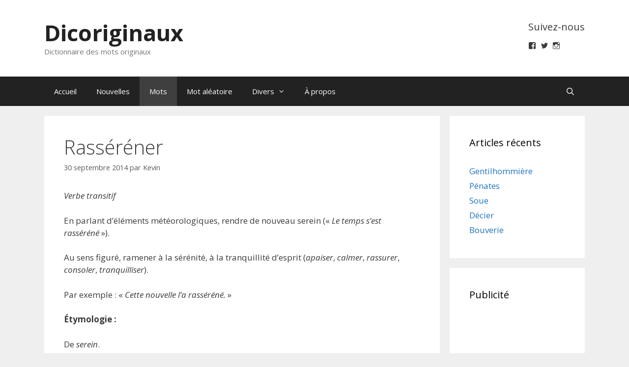

--- FILE ---
content_type: text/html; charset=UTF-8
request_url: https://dicoriginaux.com/mots/rasserener/
body_size: 13336
content:
<!DOCTYPE html>
<html lang="fr-FR">
<head>
	<meta charset="UTF-8">
	<title>Rasséréner &#8211; Dicoriginaux</title>
<meta name='robots' content='max-image-preview:large' />
	<style>img:is([sizes="auto" i], [sizes^="auto," i]) { contain-intrinsic-size: 3000px 1500px }</style>
	<meta name="viewport" content="width=device-width, initial-scale=1"><!-- Jetpack Site Verification Tags -->
<meta name="google-site-verification" content="aMdWvt2UX2-3oT5Nu1LF4i7qCN7RdZ-vpxSkJMTPTv0" />
<link rel='dns-prefetch' href='//secure.gravatar.com' />
<link rel='dns-prefetch' href='//stats.wp.com' />
<link rel='dns-prefetch' href='//v0.wordpress.com' />
<link rel='dns-prefetch' href='//widgets.wp.com' />
<link href='https://fonts.gstatic.com' crossorigin rel='preconnect' />
<link href='https://fonts.googleapis.com' crossorigin rel='preconnect' />
<link rel="alternate" type="application/rss+xml" title="Dicoriginaux &raquo; Flux" href="https://dicoriginaux.com/feed/" />
<link rel="alternate" type="application/rss+xml" title="Dicoriginaux &raquo; Flux des commentaires" href="https://dicoriginaux.com/comments/feed/" />
<link rel="alternate" type="application/rss+xml" title="Dicoriginaux &raquo; Rasséréner Flux des commentaires" href="https://dicoriginaux.com/mots/rasserener/feed/" />
<script>
window._wpemojiSettings = {"baseUrl":"https:\/\/s.w.org\/images\/core\/emoji\/15.0.3\/72x72\/","ext":".png","svgUrl":"https:\/\/s.w.org\/images\/core\/emoji\/15.0.3\/svg\/","svgExt":".svg","source":{"concatemoji":"https:\/\/dicoriginaux.com\/wp-includes\/js\/wp-emoji-release.min.js?ver=6.7.4"}};
/*! This file is auto-generated */
!function(i,n){var o,s,e;function c(e){try{var t={supportTests:e,timestamp:(new Date).valueOf()};sessionStorage.setItem(o,JSON.stringify(t))}catch(e){}}function p(e,t,n){e.clearRect(0,0,e.canvas.width,e.canvas.height),e.fillText(t,0,0);var t=new Uint32Array(e.getImageData(0,0,e.canvas.width,e.canvas.height).data),r=(e.clearRect(0,0,e.canvas.width,e.canvas.height),e.fillText(n,0,0),new Uint32Array(e.getImageData(0,0,e.canvas.width,e.canvas.height).data));return t.every(function(e,t){return e===r[t]})}function u(e,t,n){switch(t){case"flag":return n(e,"\ud83c\udff3\ufe0f\u200d\u26a7\ufe0f","\ud83c\udff3\ufe0f\u200b\u26a7\ufe0f")?!1:!n(e,"\ud83c\uddfa\ud83c\uddf3","\ud83c\uddfa\u200b\ud83c\uddf3")&&!n(e,"\ud83c\udff4\udb40\udc67\udb40\udc62\udb40\udc65\udb40\udc6e\udb40\udc67\udb40\udc7f","\ud83c\udff4\u200b\udb40\udc67\u200b\udb40\udc62\u200b\udb40\udc65\u200b\udb40\udc6e\u200b\udb40\udc67\u200b\udb40\udc7f");case"emoji":return!n(e,"\ud83d\udc26\u200d\u2b1b","\ud83d\udc26\u200b\u2b1b")}return!1}function f(e,t,n){var r="undefined"!=typeof WorkerGlobalScope&&self instanceof WorkerGlobalScope?new OffscreenCanvas(300,150):i.createElement("canvas"),a=r.getContext("2d",{willReadFrequently:!0}),o=(a.textBaseline="top",a.font="600 32px Arial",{});return e.forEach(function(e){o[e]=t(a,e,n)}),o}function t(e){var t=i.createElement("script");t.src=e,t.defer=!0,i.head.appendChild(t)}"undefined"!=typeof Promise&&(o="wpEmojiSettingsSupports",s=["flag","emoji"],n.supports={everything:!0,everythingExceptFlag:!0},e=new Promise(function(e){i.addEventListener("DOMContentLoaded",e,{once:!0})}),new Promise(function(t){var n=function(){try{var e=JSON.parse(sessionStorage.getItem(o));if("object"==typeof e&&"number"==typeof e.timestamp&&(new Date).valueOf()<e.timestamp+604800&&"object"==typeof e.supportTests)return e.supportTests}catch(e){}return null}();if(!n){if("undefined"!=typeof Worker&&"undefined"!=typeof OffscreenCanvas&&"undefined"!=typeof URL&&URL.createObjectURL&&"undefined"!=typeof Blob)try{var e="postMessage("+f.toString()+"("+[JSON.stringify(s),u.toString(),p.toString()].join(",")+"));",r=new Blob([e],{type:"text/javascript"}),a=new Worker(URL.createObjectURL(r),{name:"wpTestEmojiSupports"});return void(a.onmessage=function(e){c(n=e.data),a.terminate(),t(n)})}catch(e){}c(n=f(s,u,p))}t(n)}).then(function(e){for(var t in e)n.supports[t]=e[t],n.supports.everything=n.supports.everything&&n.supports[t],"flag"!==t&&(n.supports.everythingExceptFlag=n.supports.everythingExceptFlag&&n.supports[t]);n.supports.everythingExceptFlag=n.supports.everythingExceptFlag&&!n.supports.flag,n.DOMReady=!1,n.readyCallback=function(){n.DOMReady=!0}}).then(function(){return e}).then(function(){var e;n.supports.everything||(n.readyCallback(),(e=n.source||{}).concatemoji?t(e.concatemoji):e.wpemoji&&e.twemoji&&(t(e.twemoji),t(e.wpemoji)))}))}((window,document),window._wpemojiSettings);
</script>
<!-- dicoriginaux.com is managing ads with Advanced Ads 2.0.5 – https://wpadvancedads.com/ --><script id="lemot-ready">
			window.advanced_ads_ready=function(e,a){a=a||"complete";var d=function(e){return"interactive"===a?"loading"!==e:"complete"===e};d(document.readyState)?e():document.addEventListener("readystatechange",(function(a){d(a.target.readyState)&&e()}),{once:"interactive"===a})},window.advanced_ads_ready_queue=window.advanced_ads_ready_queue||[];		</script>
		<link rel='stylesheet' id='generate-fonts-css' href='//fonts.googleapis.com/css?family=Open+Sans:300,300italic,regular,italic,600,600italic,700,700italic,800,800italic' media='all' />
<style id='wp-emoji-styles-inline-css'>

	img.wp-smiley, img.emoji {
		display: inline !important;
		border: none !important;
		box-shadow: none !important;
		height: 1em !important;
		width: 1em !important;
		margin: 0 0.07em !important;
		vertical-align: -0.1em !important;
		background: none !important;
		padding: 0 !important;
	}
</style>
<link rel='stylesheet' id='wp-block-library-css' href='https://dicoriginaux.com/wp-includes/css/dist/block-library/style.min.css?ver=6.7.4' media='all' />
<link rel='stylesheet' id='mediaelement-css' href='https://dicoriginaux.com/wp-includes/js/mediaelement/mediaelementplayer-legacy.min.css?ver=4.2.17' media='all' />
<link rel='stylesheet' id='wp-mediaelement-css' href='https://dicoriginaux.com/wp-includes/js/mediaelement/wp-mediaelement.min.css?ver=6.7.4' media='all' />
<style id='jetpack-sharing-buttons-style-inline-css'>
.jetpack-sharing-buttons__services-list{display:flex;flex-direction:row;flex-wrap:wrap;gap:0;list-style-type:none;margin:5px;padding:0}.jetpack-sharing-buttons__services-list.has-small-icon-size{font-size:12px}.jetpack-sharing-buttons__services-list.has-normal-icon-size{font-size:16px}.jetpack-sharing-buttons__services-list.has-large-icon-size{font-size:24px}.jetpack-sharing-buttons__services-list.has-huge-icon-size{font-size:36px}@media print{.jetpack-sharing-buttons__services-list{display:none!important}}.editor-styles-wrapper .wp-block-jetpack-sharing-buttons{gap:0;padding-inline-start:0}ul.jetpack-sharing-buttons__services-list.has-background{padding:1.25em 2.375em}
</style>
<style id='classic-theme-styles-inline-css'>
/*! This file is auto-generated */
.wp-block-button__link{color:#fff;background-color:#32373c;border-radius:9999px;box-shadow:none;text-decoration:none;padding:calc(.667em + 2px) calc(1.333em + 2px);font-size:1.125em}.wp-block-file__button{background:#32373c;color:#fff;text-decoration:none}
</style>
<style id='global-styles-inline-css'>
:root{--wp--preset--aspect-ratio--square: 1;--wp--preset--aspect-ratio--4-3: 4/3;--wp--preset--aspect-ratio--3-4: 3/4;--wp--preset--aspect-ratio--3-2: 3/2;--wp--preset--aspect-ratio--2-3: 2/3;--wp--preset--aspect-ratio--16-9: 16/9;--wp--preset--aspect-ratio--9-16: 9/16;--wp--preset--color--black: #000000;--wp--preset--color--cyan-bluish-gray: #abb8c3;--wp--preset--color--white: #ffffff;--wp--preset--color--pale-pink: #f78da7;--wp--preset--color--vivid-red: #cf2e2e;--wp--preset--color--luminous-vivid-orange: #ff6900;--wp--preset--color--luminous-vivid-amber: #fcb900;--wp--preset--color--light-green-cyan: #7bdcb5;--wp--preset--color--vivid-green-cyan: #00d084;--wp--preset--color--pale-cyan-blue: #8ed1fc;--wp--preset--color--vivid-cyan-blue: #0693e3;--wp--preset--color--vivid-purple: #9b51e0;--wp--preset--color--contrast: var(--contrast);--wp--preset--color--contrast-2: var(--contrast-2);--wp--preset--color--contrast-3: var(--contrast-3);--wp--preset--color--base: var(--base);--wp--preset--color--base-2: var(--base-2);--wp--preset--color--base-3: var(--base-3);--wp--preset--color--accent: var(--accent);--wp--preset--gradient--vivid-cyan-blue-to-vivid-purple: linear-gradient(135deg,rgba(6,147,227,1) 0%,rgb(155,81,224) 100%);--wp--preset--gradient--light-green-cyan-to-vivid-green-cyan: linear-gradient(135deg,rgb(122,220,180) 0%,rgb(0,208,130) 100%);--wp--preset--gradient--luminous-vivid-amber-to-luminous-vivid-orange: linear-gradient(135deg,rgba(252,185,0,1) 0%,rgba(255,105,0,1) 100%);--wp--preset--gradient--luminous-vivid-orange-to-vivid-red: linear-gradient(135deg,rgba(255,105,0,1) 0%,rgb(207,46,46) 100%);--wp--preset--gradient--very-light-gray-to-cyan-bluish-gray: linear-gradient(135deg,rgb(238,238,238) 0%,rgb(169,184,195) 100%);--wp--preset--gradient--cool-to-warm-spectrum: linear-gradient(135deg,rgb(74,234,220) 0%,rgb(151,120,209) 20%,rgb(207,42,186) 40%,rgb(238,44,130) 60%,rgb(251,105,98) 80%,rgb(254,248,76) 100%);--wp--preset--gradient--blush-light-purple: linear-gradient(135deg,rgb(255,206,236) 0%,rgb(152,150,240) 100%);--wp--preset--gradient--blush-bordeaux: linear-gradient(135deg,rgb(254,205,165) 0%,rgb(254,45,45) 50%,rgb(107,0,62) 100%);--wp--preset--gradient--luminous-dusk: linear-gradient(135deg,rgb(255,203,112) 0%,rgb(199,81,192) 50%,rgb(65,88,208) 100%);--wp--preset--gradient--pale-ocean: linear-gradient(135deg,rgb(255,245,203) 0%,rgb(182,227,212) 50%,rgb(51,167,181) 100%);--wp--preset--gradient--electric-grass: linear-gradient(135deg,rgb(202,248,128) 0%,rgb(113,206,126) 100%);--wp--preset--gradient--midnight: linear-gradient(135deg,rgb(2,3,129) 0%,rgb(40,116,252) 100%);--wp--preset--font-size--small: 13px;--wp--preset--font-size--medium: 20px;--wp--preset--font-size--large: 36px;--wp--preset--font-size--x-large: 42px;--wp--preset--spacing--20: 0.44rem;--wp--preset--spacing--30: 0.67rem;--wp--preset--spacing--40: 1rem;--wp--preset--spacing--50: 1.5rem;--wp--preset--spacing--60: 2.25rem;--wp--preset--spacing--70: 3.38rem;--wp--preset--spacing--80: 5.06rem;--wp--preset--shadow--natural: 6px 6px 9px rgba(0, 0, 0, 0.2);--wp--preset--shadow--deep: 12px 12px 50px rgba(0, 0, 0, 0.4);--wp--preset--shadow--sharp: 6px 6px 0px rgba(0, 0, 0, 0.2);--wp--preset--shadow--outlined: 6px 6px 0px -3px rgba(255, 255, 255, 1), 6px 6px rgba(0, 0, 0, 1);--wp--preset--shadow--crisp: 6px 6px 0px rgba(0, 0, 0, 1);}:where(.is-layout-flex){gap: 0.5em;}:where(.is-layout-grid){gap: 0.5em;}body .is-layout-flex{display: flex;}.is-layout-flex{flex-wrap: wrap;align-items: center;}.is-layout-flex > :is(*, div){margin: 0;}body .is-layout-grid{display: grid;}.is-layout-grid > :is(*, div){margin: 0;}:where(.wp-block-columns.is-layout-flex){gap: 2em;}:where(.wp-block-columns.is-layout-grid){gap: 2em;}:where(.wp-block-post-template.is-layout-flex){gap: 1.25em;}:where(.wp-block-post-template.is-layout-grid){gap: 1.25em;}.has-black-color{color: var(--wp--preset--color--black) !important;}.has-cyan-bluish-gray-color{color: var(--wp--preset--color--cyan-bluish-gray) !important;}.has-white-color{color: var(--wp--preset--color--white) !important;}.has-pale-pink-color{color: var(--wp--preset--color--pale-pink) !important;}.has-vivid-red-color{color: var(--wp--preset--color--vivid-red) !important;}.has-luminous-vivid-orange-color{color: var(--wp--preset--color--luminous-vivid-orange) !important;}.has-luminous-vivid-amber-color{color: var(--wp--preset--color--luminous-vivid-amber) !important;}.has-light-green-cyan-color{color: var(--wp--preset--color--light-green-cyan) !important;}.has-vivid-green-cyan-color{color: var(--wp--preset--color--vivid-green-cyan) !important;}.has-pale-cyan-blue-color{color: var(--wp--preset--color--pale-cyan-blue) !important;}.has-vivid-cyan-blue-color{color: var(--wp--preset--color--vivid-cyan-blue) !important;}.has-vivid-purple-color{color: var(--wp--preset--color--vivid-purple) !important;}.has-black-background-color{background-color: var(--wp--preset--color--black) !important;}.has-cyan-bluish-gray-background-color{background-color: var(--wp--preset--color--cyan-bluish-gray) !important;}.has-white-background-color{background-color: var(--wp--preset--color--white) !important;}.has-pale-pink-background-color{background-color: var(--wp--preset--color--pale-pink) !important;}.has-vivid-red-background-color{background-color: var(--wp--preset--color--vivid-red) !important;}.has-luminous-vivid-orange-background-color{background-color: var(--wp--preset--color--luminous-vivid-orange) !important;}.has-luminous-vivid-amber-background-color{background-color: var(--wp--preset--color--luminous-vivid-amber) !important;}.has-light-green-cyan-background-color{background-color: var(--wp--preset--color--light-green-cyan) !important;}.has-vivid-green-cyan-background-color{background-color: var(--wp--preset--color--vivid-green-cyan) !important;}.has-pale-cyan-blue-background-color{background-color: var(--wp--preset--color--pale-cyan-blue) !important;}.has-vivid-cyan-blue-background-color{background-color: var(--wp--preset--color--vivid-cyan-blue) !important;}.has-vivid-purple-background-color{background-color: var(--wp--preset--color--vivid-purple) !important;}.has-black-border-color{border-color: var(--wp--preset--color--black) !important;}.has-cyan-bluish-gray-border-color{border-color: var(--wp--preset--color--cyan-bluish-gray) !important;}.has-white-border-color{border-color: var(--wp--preset--color--white) !important;}.has-pale-pink-border-color{border-color: var(--wp--preset--color--pale-pink) !important;}.has-vivid-red-border-color{border-color: var(--wp--preset--color--vivid-red) !important;}.has-luminous-vivid-orange-border-color{border-color: var(--wp--preset--color--luminous-vivid-orange) !important;}.has-luminous-vivid-amber-border-color{border-color: var(--wp--preset--color--luminous-vivid-amber) !important;}.has-light-green-cyan-border-color{border-color: var(--wp--preset--color--light-green-cyan) !important;}.has-vivid-green-cyan-border-color{border-color: var(--wp--preset--color--vivid-green-cyan) !important;}.has-pale-cyan-blue-border-color{border-color: var(--wp--preset--color--pale-cyan-blue) !important;}.has-vivid-cyan-blue-border-color{border-color: var(--wp--preset--color--vivid-cyan-blue) !important;}.has-vivid-purple-border-color{border-color: var(--wp--preset--color--vivid-purple) !important;}.has-vivid-cyan-blue-to-vivid-purple-gradient-background{background: var(--wp--preset--gradient--vivid-cyan-blue-to-vivid-purple) !important;}.has-light-green-cyan-to-vivid-green-cyan-gradient-background{background: var(--wp--preset--gradient--light-green-cyan-to-vivid-green-cyan) !important;}.has-luminous-vivid-amber-to-luminous-vivid-orange-gradient-background{background: var(--wp--preset--gradient--luminous-vivid-amber-to-luminous-vivid-orange) !important;}.has-luminous-vivid-orange-to-vivid-red-gradient-background{background: var(--wp--preset--gradient--luminous-vivid-orange-to-vivid-red) !important;}.has-very-light-gray-to-cyan-bluish-gray-gradient-background{background: var(--wp--preset--gradient--very-light-gray-to-cyan-bluish-gray) !important;}.has-cool-to-warm-spectrum-gradient-background{background: var(--wp--preset--gradient--cool-to-warm-spectrum) !important;}.has-blush-light-purple-gradient-background{background: var(--wp--preset--gradient--blush-light-purple) !important;}.has-blush-bordeaux-gradient-background{background: var(--wp--preset--gradient--blush-bordeaux) !important;}.has-luminous-dusk-gradient-background{background: var(--wp--preset--gradient--luminous-dusk) !important;}.has-pale-ocean-gradient-background{background: var(--wp--preset--gradient--pale-ocean) !important;}.has-electric-grass-gradient-background{background: var(--wp--preset--gradient--electric-grass) !important;}.has-midnight-gradient-background{background: var(--wp--preset--gradient--midnight) !important;}.has-small-font-size{font-size: var(--wp--preset--font-size--small) !important;}.has-medium-font-size{font-size: var(--wp--preset--font-size--medium) !important;}.has-large-font-size{font-size: var(--wp--preset--font-size--large) !important;}.has-x-large-font-size{font-size: var(--wp--preset--font-size--x-large) !important;}
:where(.wp-block-post-template.is-layout-flex){gap: 1.25em;}:where(.wp-block-post-template.is-layout-grid){gap: 1.25em;}
:where(.wp-block-columns.is-layout-flex){gap: 2em;}:where(.wp-block-columns.is-layout-grid){gap: 2em;}
:root :where(.wp-block-pullquote){font-size: 1.5em;line-height: 1.6;}
</style>
<link rel='stylesheet' id='generate-style-grid-css' href='https://dicoriginaux.com/wp-content/themes/generatepress/assets/css/unsemantic-grid.min.css?ver=3.5.1' media='all' />
<link rel='stylesheet' id='generate-style-css' href='https://dicoriginaux.com/wp-content/themes/generatepress/assets/css/style.min.css?ver=3.5.1' media='all' />
<style id='generate-style-inline-css'>
body{background-color:#efefef;color:#3a3a3a;}a{color:#1e73be;}a:hover, a:focus, a:active{color:#000000;}body .grid-container{max-width:1100px;}.wp-block-group__inner-container{max-width:1100px;margin-left:auto;margin-right:auto;}.navigation-search{position:absolute;left:-99999px;pointer-events:none;visibility:hidden;z-index:20;width:100%;top:0;transition:opacity 100ms ease-in-out;opacity:0;}.navigation-search.nav-search-active{left:0;right:0;pointer-events:auto;visibility:visible;opacity:1;}.navigation-search input[type="search"]{outline:0;border:0;vertical-align:bottom;line-height:1;opacity:0.9;width:100%;z-index:20;border-radius:0;-webkit-appearance:none;height:60px;}.navigation-search input::-ms-clear{display:none;width:0;height:0;}.navigation-search input::-ms-reveal{display:none;width:0;height:0;}.navigation-search input::-webkit-search-decoration, .navigation-search input::-webkit-search-cancel-button, .navigation-search input::-webkit-search-results-button, .navigation-search input::-webkit-search-results-decoration{display:none;}.main-navigation li.search-item{z-index:21;}li.search-item.active{transition:opacity 100ms ease-in-out;}.nav-left-sidebar .main-navigation li.search-item.active,.nav-right-sidebar .main-navigation li.search-item.active{width:auto;display:inline-block;float:right;}.gen-sidebar-nav .navigation-search{top:auto;bottom:0;}:root{--contrast:#222222;--contrast-2:#575760;--contrast-3:#b2b2be;--base:#f0f0f0;--base-2:#f7f8f9;--base-3:#ffffff;--accent:#1e73be;}:root .has-contrast-color{color:var(--contrast);}:root .has-contrast-background-color{background-color:var(--contrast);}:root .has-contrast-2-color{color:var(--contrast-2);}:root .has-contrast-2-background-color{background-color:var(--contrast-2);}:root .has-contrast-3-color{color:var(--contrast-3);}:root .has-contrast-3-background-color{background-color:var(--contrast-3);}:root .has-base-color{color:var(--base);}:root .has-base-background-color{background-color:var(--base);}:root .has-base-2-color{color:var(--base-2);}:root .has-base-2-background-color{background-color:var(--base-2);}:root .has-base-3-color{color:var(--base-3);}:root .has-base-3-background-color{background-color:var(--base-3);}:root .has-accent-color{color:var(--accent);}:root .has-accent-background-color{background-color:var(--accent);}body, button, input, select, textarea{font-family:"Open Sans", sans-serif;}body{line-height:1.5;}.entry-content > [class*="wp-block-"]:not(:last-child):not(.wp-block-heading){margin-bottom:1.5em;}.main-title{font-size:45px;}.main-navigation .main-nav ul ul li a{font-size:14px;}.sidebar .widget, .footer-widgets .widget{font-size:17px;}h1{font-weight:300;font-size:40px;}h2{font-weight:300;font-size:30px;}h3{font-size:20px;}h4{font-size:inherit;}h5{font-size:inherit;}@media (max-width:768px){.main-title{font-size:30px;}h1{font-size:30px;}h2{font-size:25px;}}.top-bar{background-color:#636363;color:#ffffff;}.top-bar a{color:#ffffff;}.top-bar a:hover{color:#303030;}.site-header{background-color:#ffffff;color:#3a3a3a;}.site-header a{color:#3a3a3a;}.main-title a,.main-title a:hover{color:#222222;}.site-description{color:#757575;}.main-navigation,.main-navigation ul ul{background-color:#222222;}.main-navigation .main-nav ul li a, .main-navigation .menu-toggle, .main-navigation .menu-bar-items{color:#ffffff;}.main-navigation .main-nav ul li:not([class*="current-menu-"]):hover > a, .main-navigation .main-nav ul li:not([class*="current-menu-"]):focus > a, .main-navigation .main-nav ul li.sfHover:not([class*="current-menu-"]) > a, .main-navigation .menu-bar-item:hover > a, .main-navigation .menu-bar-item.sfHover > a{color:#ffffff;background-color:#3f3f3f;}button.menu-toggle:hover,button.menu-toggle:focus,.main-navigation .mobile-bar-items a,.main-navigation .mobile-bar-items a:hover,.main-navigation .mobile-bar-items a:focus{color:#ffffff;}.main-navigation .main-nav ul li[class*="current-menu-"] > a{color:#ffffff;background-color:#3f3f3f;}.navigation-search input[type="search"],.navigation-search input[type="search"]:active, .navigation-search input[type="search"]:focus, .main-navigation .main-nav ul li.search-item.active > a, .main-navigation .menu-bar-items .search-item.active > a{color:#ffffff;background-color:#3f3f3f;}.main-navigation ul ul{background-color:#3f3f3f;}.main-navigation .main-nav ul ul li a{color:#ffffff;}.main-navigation .main-nav ul ul li:not([class*="current-menu-"]):hover > a,.main-navigation .main-nav ul ul li:not([class*="current-menu-"]):focus > a, .main-navigation .main-nav ul ul li.sfHover:not([class*="current-menu-"]) > a{color:#ffffff;background-color:#4f4f4f;}.main-navigation .main-nav ul ul li[class*="current-menu-"] > a{color:#ffffff;background-color:#4f4f4f;}.separate-containers .inside-article, .separate-containers .comments-area, .separate-containers .page-header, .one-container .container, .separate-containers .paging-navigation, .inside-page-header{background-color:#ffffff;}.entry-meta{color:#595959;}.entry-meta a{color:#595959;}.entry-meta a:hover{color:#1e73be;}.sidebar .widget{background-color:#ffffff;}.sidebar .widget .widget-title{color:#000000;}.footer-widgets{background-color:#ffffff;}.footer-widgets .widget-title{color:#000000;}.site-info{color:#ffffff;background-color:#222222;}.site-info a{color:#ffffff;}.site-info a:hover{color:#606060;}.footer-bar .widget_nav_menu .current-menu-item a{color:#606060;}input[type="text"],input[type="email"],input[type="url"],input[type="password"],input[type="search"],input[type="tel"],input[type="number"],textarea,select{color:#666666;background-color:#fafafa;border-color:#cccccc;}input[type="text"]:focus,input[type="email"]:focus,input[type="url"]:focus,input[type="password"]:focus,input[type="search"]:focus,input[type="tel"]:focus,input[type="number"]:focus,textarea:focus,select:focus{color:#666666;background-color:#ffffff;border-color:#bfbfbf;}button,html input[type="button"],input[type="reset"],input[type="submit"],a.button,a.wp-block-button__link:not(.has-background){color:#ffffff;background-color:#666666;}button:hover,html input[type="button"]:hover,input[type="reset"]:hover,input[type="submit"]:hover,a.button:hover,button:focus,html input[type="button"]:focus,input[type="reset"]:focus,input[type="submit"]:focus,a.button:focus,a.wp-block-button__link:not(.has-background):active,a.wp-block-button__link:not(.has-background):focus,a.wp-block-button__link:not(.has-background):hover{color:#ffffff;background-color:#3f3f3f;}a.generate-back-to-top{background-color:rgba( 0,0,0,0.4 );color:#ffffff;}a.generate-back-to-top:hover,a.generate-back-to-top:focus{background-color:rgba( 0,0,0,0.6 );color:#ffffff;}:root{--gp-search-modal-bg-color:var(--base-3);--gp-search-modal-text-color:var(--contrast);--gp-search-modal-overlay-bg-color:rgba(0,0,0,0.2);}@media (max-width:768px){.main-navigation .menu-bar-item:hover > a, .main-navigation .menu-bar-item.sfHover > a{background:none;color:#ffffff;}}.inside-top-bar{padding:10px;}.inside-header{padding:40px;}.site-main .wp-block-group__inner-container{padding:40px;}.entry-content .alignwide, body:not(.no-sidebar) .entry-content .alignfull{margin-left:-40px;width:calc(100% + 80px);max-width:calc(100% + 80px);}.rtl .menu-item-has-children .dropdown-menu-toggle{padding-left:20px;}.rtl .main-navigation .main-nav ul li.menu-item-has-children > a{padding-right:20px;}.site-info{padding:20px;}@media (max-width:768px){.separate-containers .inside-article, .separate-containers .comments-area, .separate-containers .page-header, .separate-containers .paging-navigation, .one-container .site-content, .inside-page-header{padding:30px;}.site-main .wp-block-group__inner-container{padding:30px;}.site-info{padding-right:10px;padding-left:10px;}.entry-content .alignwide, body:not(.no-sidebar) .entry-content .alignfull{margin-left:-30px;width:calc(100% + 60px);max-width:calc(100% + 60px);}}.one-container .sidebar .widget{padding:0px;}@media (max-width:768px){.main-navigation .menu-toggle,.main-navigation .mobile-bar-items,.sidebar-nav-mobile:not(#sticky-placeholder){display:block;}.main-navigation ul,.gen-sidebar-nav{display:none;}[class*="nav-float-"] .site-header .inside-header > *{float:none;clear:both;}}
</style>
<link rel='stylesheet' id='generate-mobile-style-css' href='https://dicoriginaux.com/wp-content/themes/generatepress/assets/css/mobile.min.css?ver=3.5.1' media='all' />
<link rel='stylesheet' id='generate-font-icons-css' href='https://dicoriginaux.com/wp-content/themes/generatepress/assets/css/components/font-icons.min.css?ver=3.5.1' media='all' />
<link rel='stylesheet' id='font-awesome-css' href='https://dicoriginaux.com/wp-content/themes/generatepress/assets/css/components/font-awesome.min.css?ver=4.7' media='all' />
<link rel='stylesheet' id='sharedaddy-css' href='https://dicoriginaux.com/wp-content/plugins/jetpack/modules/sharedaddy/sharing.css?ver=14.4.1' media='all' />
<link rel='stylesheet' id='social-logos-css' href='https://dicoriginaux.com/wp-content/plugins/jetpack/_inc/social-logos/social-logos.min.css?ver=14.4.1' media='all' />
<link rel="https://api.w.org/" href="https://dicoriginaux.com/wp-json/" /><link rel="alternate" title="JSON" type="application/json" href="https://dicoriginaux.com/wp-json/wp/v2/posts/1551" /><link rel="EditURI" type="application/rsd+xml" title="RSD" href="https://dicoriginaux.com/xmlrpc.php?rsd" />
<meta name="generator" content="WordPress 6.7.4" />
<link rel="canonical" href="https://dicoriginaux.com/mots/rasserener/" />
<link rel='shortlink' href='https://wp.me/p8YRhc-p1' />
<link rel="alternate" title="oEmbed (JSON)" type="application/json+oembed" href="https://dicoriginaux.com/wp-json/oembed/1.0/embed?url=https%3A%2F%2Fdicoriginaux.com%2Fmots%2Frasserener%2F" />
<link rel="alternate" title="oEmbed (XML)" type="text/xml+oembed" href="https://dicoriginaux.com/wp-json/oembed/1.0/embed?url=https%3A%2F%2Fdicoriginaux.com%2Fmots%2Frasserener%2F&#038;format=xml" />
	<style>img#wpstats{display:none}</style>
		<link rel="pingback" href="https://dicoriginaux.com/xmlrpc.php">

<!-- Jetpack Open Graph Tags -->
<meta property="og:type" content="article" />
<meta property="og:title" content="Rasséréner" />
<meta property="og:url" content="https://dicoriginaux.com/mots/rasserener/" />
<meta property="og:description" content="En parlant d&rsquo;éléments météorologiques, rendre de nouveau serein. Au sens figuré, ramener à la sérénité, à la tranquillité d&rsquo;esprit (apaiser, calmer, rassurer, consoler, tranquilliser).…" />
<meta property="article:published_time" content="2014-09-29T22:01:14+00:00" />
<meta property="article:modified_time" content="2017-08-30T16:00:33+00:00" />
<meta property="og:site_name" content="Dicoriginaux" />
<meta property="og:image" content="https://dicoriginaux.com/wp-content/uploads/2017/07/cropped-logo_512-1.png" />
<meta property="og:image:width" content="512" />
<meta property="og:image:height" content="512" />
<meta property="og:image:alt" content="" />
<meta property="og:locale" content="fr_FR" />
<meta name="twitter:site" content="@dicoriginaux" />
<meta name="twitter:text:title" content="Rasséréner" />
<meta name="twitter:image" content="https://dicoriginaux.com/wp-content/uploads/2017/07/cropped-logo_512-1-270x270.png" />
<meta name="twitter:card" content="summary" />

<!-- End Jetpack Open Graph Tags -->
<link rel="icon" href="https://dicoriginaux.com/wp-content/uploads/2017/07/cropped-logo_512-1-32x32.png" sizes="32x32" />
<link rel="icon" href="https://dicoriginaux.com/wp-content/uploads/2017/07/cropped-logo_512-1-192x192.png" sizes="192x192" />
<link rel="apple-touch-icon" href="https://dicoriginaux.com/wp-content/uploads/2017/07/cropped-logo_512-1-180x180.png" />
<meta name="msapplication-TileImage" content="https://dicoriginaux.com/wp-content/uploads/2017/07/cropped-logo_512-1-270x270.png" />
</head>

<body class="post-template-default single single-post postid-1551 single-format-standard wp-embed-responsive right-sidebar nav-below-header separate-containers fluid-header active-footer-widgets-0 nav-search-enabled nav-aligned-left header-aligned-left dropdown-hover aa-prefix-lemot-" itemtype="https://schema.org/Blog" itemscope>
	<a class="screen-reader-text skip-link" href="#content" title="Aller au contenu">Aller au contenu</a>		<header class="site-header" id="masthead" aria-label="Site"  itemtype="https://schema.org/WPHeader" itemscope>
			<div class="inside-header grid-container grid-parent">
							<div class="header-widget">
				<aside id="wpcom_social_media_icons_widget-2" class="widget inner-padding widget_wpcom_social_media_icons_widget"><h2 class="widget-title">Suivez-nous</h2><ul><li><a href="https://www.facebook.com/dicoriginaux/" class="genericon genericon-facebook" target="_blank"><span class="screen-reader-text">Voir le profil de dicoriginaux sur Facebook</span></a></li><li><a href="https://twitter.com/dicoriginaux/" class="genericon genericon-twitter" target="_blank"><span class="screen-reader-text">Voir le profil de dicoriginaux sur Twitter</span></a></li><li><a href="https://www.instagram.com/dicoriginaux/" class="genericon genericon-instagram" target="_blank"><span class="screen-reader-text">Voir le profil de dicoriginaux sur Instagram</span></a></li></ul></aside>			</div>
			<div class="site-branding">
						<p class="main-title" itemprop="headline">
					<a href="https://dicoriginaux.com/" rel="home">Dicoriginaux</a>
				</p>
						<p class="site-description" itemprop="description">Dictionnaire des mots originaux</p>
					</div>			</div>
		</header>
				<nav class="main-navigation sub-menu-right" id="site-navigation" aria-label="Principal"  itemtype="https://schema.org/SiteNavigationElement" itemscope>
			<div class="inside-navigation grid-container grid-parent">
				<form method="get" class="search-form navigation-search" action="https://dicoriginaux.com/">
					<input type="search" class="search-field" value="" name="s" title="Chercher" />
				</form>		<div class="mobile-bar-items">
						<span class="search-item">
				<a aria-label="Ouvrir la barre de recherche" href="#">
									</a>
			</span>
		</div>
						<button class="menu-toggle" aria-controls="primary-menu" aria-expanded="false">
					<span class="mobile-menu">Menu</span>				</button>
				<div id="primary-menu" class="main-nav"><ul id="menu-menu-1" class=" menu sf-menu"><li id="menu-item-76" class="menu-item menu-item-type-custom menu-item-object-custom menu-item-home menu-item-76"><a href="https://dicoriginaux.com/">Accueil</a></li>
<li id="menu-item-91" class="menu-item menu-item-type-taxonomy menu-item-object-category menu-item-91"><a href="https://dicoriginaux.com/category/nouvelles/">Nouvelles</a></li>
<li id="menu-item-78" class="menu-item menu-item-type-taxonomy menu-item-object-category current-post-ancestor current-menu-parent current-post-parent menu-item-78"><a href="https://dicoriginaux.com/category/mots/">Mots</a></li>
<li id="menu-item-106" class="menu-item menu-item-type-custom menu-item-object-custom menu-item-106"><a href="https://dicoriginaux.com/mots/?random">Mot aléatoire</a></li>
<li id="menu-item-1955" class="menu-item menu-item-type-taxonomy menu-item-object-category menu-item-has-children menu-item-1955"><a href="https://dicoriginaux.com/category/divers/">Divers<span role="presentation" class="dropdown-menu-toggle"></span></a>
<ul class="sub-menu">
	<li id="menu-item-1956" class="menu-item menu-item-type-taxonomy menu-item-object-category menu-item-1956"><a href="https://dicoriginaux.com/category/divers/etymologies/">Étymologies</a></li>
</ul>
</li>
<li id="menu-item-94" class="menu-item menu-item-type-post_type menu-item-object-page menu-item-94"><a href="https://dicoriginaux.com/a-propos/">À propos</a></li>
<li class="search-item menu-item-align-right"><a aria-label="Ouvrir la barre de recherche" href="#"></a></li></ul></div>			</div>
		</nav>
		
	<div class="site grid-container container hfeed grid-parent" id="page">
				<div class="site-content" id="content">
			
	<div class="content-area grid-parent mobile-grid-100 grid-75 tablet-grid-75" id="primary">
		<main class="site-main" id="main">
			
<article id="post-1551" class="post-1551 post type-post status-publish format-standard hentry category-mots" itemtype="https://schema.org/CreativeWork" itemscope>
	<div class="inside-article">
					<header class="entry-header">
				<h1 class="entry-title" itemprop="headline">Rasséréner</h1>		<div class="entry-meta">
			<span class="posted-on"><time class="updated" datetime="2017-08-30T18:00:33+02:00" itemprop="dateModified">30 août 2017</time><time class="entry-date published" datetime="2014-09-30T00:01:14+02:00" itemprop="datePublished">30 septembre 2014</time></span> <span class="byline">par <span class="author vcard" itemprop="author" itemtype="https://schema.org/Person" itemscope><a class="url fn n" href="https://dicoriginaux.com/author/admin/" title="Afficher tous les articles de Kevin" rel="author" itemprop="url"><span class="author-name" itemprop="name">Kevin</span></a></span></span> 		</div>
					</header>
			
		<div class="entry-content" itemprop="text">
			<p><em>Verbe transitif</em></p>
<p>En parlant d&rsquo;éléments météorologiques, rendre de nouveau serein (« <em>Le temps s&rsquo;est rasséréné</em> »).</p>
<p>Au sens figuré, ramener à la sérénité, à la tranquillité d&rsquo;esprit (<em>apaiser</em>, <em>calmer</em>, <em>rassurer</em>, <em>consoler</em>, <em>tranquilliser</em>).</p>
<p><span id="more-1551"></span></p>
<p>Par exemple : « <em>Cette nouvelle l&rsquo;a rasséréné.</em> »</p>
<p><strong>Étymologie :</strong></p>
<p>De <em>serein</em>.</p>
<p><strong>Sources :</strong></p>
<ul>
<li>Fiche sur le <a href="http://www.cnrtl.fr/definition/rass%C3%A9r%C3%A9ner">Trésor de la Langue Française informatisé</a> ;</li>
<li>Définition dans le <a href="http://fr.wiktionary.org/wiki/rass%C3%A9r%C3%A9ner">Wiktionnaire</a> et le <a href="http://www.larousse.fr/dictionnaires/francais/rass%C3%A9r%C3%A9ner/66591">dictionnaire Larousse en ligne</a>.</li>
</ul>
<div class="sharedaddy sd-sharing-enabled"><div class="robots-nocontent sd-block sd-social sd-social-icon-text sd-sharing"><h3 class="sd-title">Partager :</h3><div class="sd-content"><ul><li class="share-facebook"><a rel="nofollow noopener noreferrer" data-shared="sharing-facebook-1551" class="share-facebook sd-button share-icon" href="https://dicoriginaux.com/mots/rasserener/?share=facebook" target="_blank" title="Cliquez pour partager sur Facebook" ><span>Facebook</span></a></li><li class="share-twitter"><a rel="nofollow noopener noreferrer" data-shared="sharing-twitter-1551" class="share-twitter sd-button share-icon" href="https://dicoriginaux.com/mots/rasserener/?share=twitter" target="_blank" title="Cliquez pour partager sur Twitter" ><span>Twitter</span></a></li><li class="share-linkedin"><a rel="nofollow noopener noreferrer" data-shared="sharing-linkedin-1551" class="share-linkedin sd-button share-icon" href="https://dicoriginaux.com/mots/rasserener/?share=linkedin" target="_blank" title="Cliquez pour partager sur LinkedIn" ><span>LinkedIn</span></a></li><li><a href="#" class="sharing-anchor sd-button share-more"><span>Plus</span></a></li><li class="share-end"></li></ul><div class="sharing-hidden"><div class="inner" style="display: none;"><ul><li class="share-tumblr"><a rel="nofollow noopener noreferrer" data-shared="" class="share-tumblr sd-button share-icon" href="https://dicoriginaux.com/mots/rasserener/?share=tumblr" target="_blank" title="Cliquez pour partager sur Tumblr" ><span>Tumblr</span></a></li><li class="share-pinterest"><a rel="nofollow noopener noreferrer" data-shared="sharing-pinterest-1551" class="share-pinterest sd-button share-icon" href="https://dicoriginaux.com/mots/rasserener/?share=pinterest" target="_blank" title="Cliquez pour partager sur Pinterest" ><span>Pinterest</span></a></li><li class="share-telegram"><a rel="nofollow noopener noreferrer" data-shared="" class="share-telegram sd-button share-icon" href="https://dicoriginaux.com/mots/rasserener/?share=telegram" target="_blank" title="Cliquez pour partager sur Telegram" ><span>Telegram</span></a></li><li class="share-jetpack-whatsapp"><a rel="nofollow noopener noreferrer" data-shared="" class="share-jetpack-whatsapp sd-button share-icon" href="https://dicoriginaux.com/mots/rasserener/?share=jetpack-whatsapp" target="_blank" title="Cliquez pour partager sur WhatsApp" ><span>WhatsApp</span></a></li><li class="share-end"></li></ul></div></div></div></div></div><div class="lemot-fin-de-larticle" id="lemot-3651831974"><div class="lemot-adlabel">Publicité</div><script async src="//pagead2.googlesyndication.com/pagead/js/adsbygoogle.js?client=ca-pub-6938483028029594" crossorigin="anonymous"></script><ins class="adsbygoogle" style="display:block; text-align:center;" data-ad-client="ca-pub-6938483028029594" 
data-ad-slot="2956785006" 
data-ad-layout="in-article"
data-ad-format="fluid"></ins>
<script> 
(adsbygoogle = window.adsbygoogle || []).push({}); 
</script>
</div>		</div>

				<footer class="entry-meta" aria-label="Méta de l’entrée">
			<span class="cat-links"><span class="screen-reader-text">Catégories </span><a href="https://dicoriginaux.com/category/mots/" rel="category tag">Mots</a></span> 		<nav id="nav-below" class="post-navigation" aria-label="Publications">
			<div class="nav-previous"><span class="prev"><a href="https://dicoriginaux.com/mots/honnir/" rel="prev">Honnir</a></span></div><div class="nav-next"><span class="next"><a href="https://dicoriginaux.com/mots/benthos/" rel="next">Benthos</a></span></div>		</nav>
				</footer>
			</div>
</article>

			<div class="comments-area">
				<div id="comments">

		<div id="respond" class="comment-respond">
		<h3 id="reply-title" class="comment-reply-title">Laisser un commentaire <small><a rel="nofollow" id="cancel-comment-reply-link" href="/mots/rasserener/#respond" style="display:none;">Annuler la réponse</a></small></h3><form action="https://dicoriginaux.com/wp-comments-post.php" method="post" id="commentform" class="comment-form" novalidate><p class="comment-form-comment"><label for="comment" class="screen-reader-text">Commentaire</label><textarea id="comment" name="comment" cols="45" rows="8" required></textarea></p><label for="author" class="screen-reader-text">Nom</label><input placeholder="Nom *" id="author" name="author" type="text" value="" size="30" required />
<label for="email" class="screen-reader-text">E-mail</label><input placeholder="E-mail *" id="email" name="email" type="email" value="" size="30" required />
<label for="url" class="screen-reader-text">Site web</label><input placeholder="Site web" id="url" name="url" type="url" value="" size="30" />
<p class="comment-form-cookies-consent"><input id="wp-comment-cookies-consent" name="wp-comment-cookies-consent" type="checkbox" value="yes" /> <label for="wp-comment-cookies-consent">Enregistrer mon nom, mon e-mail et mon site dans le navigateur pour mon prochain commentaire.</label></p>
<div class="gglcptch gglcptch_v2"><div id="gglcptch_recaptcha_2411373435" class="gglcptch_recaptcha"></div>
				<noscript>
					<div style="width: 302px;">
						<div style="width: 302px; height: 422px; position: relative;">
							<div style="width: 302px; height: 422px; position: absolute;">
								<iframe src="https://www.google.com/recaptcha/api/fallback?k=6Lck1dkZAAAAAK0V0b-8TbXZ15AgC6-TE432VuLe" frameborder="0" scrolling="no" style="width: 302px; height:422px; border-style: none;"></iframe>
							</div>
						</div>
						<div style="border-style: none; bottom: 12px; left: 25px; margin: 0px; padding: 0px; right: 25px; background: #f9f9f9; border: 1px solid #c1c1c1; border-radius: 3px; height: 60px; width: 300px;">
							<input type="hidden" id="g-recaptcha-response" name="g-recaptcha-response" class="g-recaptcha-response" style="width: 250px !important; height: 40px !important; border: 1px solid #c1c1c1 !important; margin: 10px 25px !important; padding: 0px !important; resize: none !important;">
						</div>
					</div>
				</noscript></div><p class="comment-subscription-form"><input type="checkbox" name="subscribe_comments" id="subscribe_comments" value="subscribe" style="width: auto; -moz-appearance: checkbox; -webkit-appearance: checkbox;" /> <label class="subscribe-label" id="subscribe-label" for="subscribe_comments">Prévenez-moi de tous les nouveaux commentaires par e-mail.</label></p><p class="comment-subscription-form"><input type="checkbox" name="subscribe_blog" id="subscribe_blog" value="subscribe" style="width: auto; -moz-appearance: checkbox; -webkit-appearance: checkbox;" /> <label class="subscribe-label" id="subscribe-blog-label" for="subscribe_blog">Prévenez-moi de tous les nouveaux articles par e-mail.</label></p><p class="form-submit"><input name="submit" type="submit" id="submit" class="submit" value="Publier le commentaire" /> <input type='hidden' name='comment_post_ID' value='1551' id='comment_post_ID' />
<input type='hidden' name='comment_parent' id='comment_parent' value='0' />
</p></form>	</div><!-- #respond -->
	
</div><!-- #comments -->
			</div>

					</main>
	</div>

	<div class="widget-area sidebar is-right-sidebar grid-25 tablet-grid-25 grid-parent" id="right-sidebar">
	<div class="inside-right-sidebar">
		
		<aside id="recent-posts-2" class="widget inner-padding widget_recent_entries">
		<h2 class="widget-title">Articles récents</h2>
		<ul>
											<li>
					<a href="https://dicoriginaux.com/mots/gentilhommiere/">Gentilhommière</a>
									</li>
											<li>
					<a href="https://dicoriginaux.com/mots/penates/">Pénates</a>
									</li>
											<li>
					<a href="https://dicoriginaux.com/mots/soue/">Soue</a>
									</li>
											<li>
					<a href="https://dicoriginaux.com/mots/decier/">Décier</a>
									</li>
											<li>
					<a href="https://dicoriginaux.com/mots/bouverie/">Bouverie</a>
									</li>
					</ul>

		</aside><aside id="advads_ad_widget-2" class="widget inner-padding lemot-widget"><h2 class="widget-title">Publicité</h2><script async src="//pagead2.googlesyndication.com/pagead/js/adsbygoogle.js?client=ca-pub-6938483028029594" crossorigin="anonymous"></script><ins class="adsbygoogle" style="display:inline-block;width:120px;height:240px;" 
data-ad-client="ca-pub-6938483028029594" 
data-ad-slot="6049852208"></ins> 
<script> 
(adsbygoogle = window.adsbygoogle || []).push({}); 
</script>
</aside><aside id="archives-2" class="widget inner-padding widget_archive"><h2 class="widget-title">Archives</h2>		<label class="screen-reader-text" for="archives-dropdown-2">Archives</label>
		<select id="archives-dropdown-2" name="archive-dropdown">
			
			<option value="">Sélectionner un mois</option>
				<option value='https://dicoriginaux.com/2020/07/'> juillet 2020 &nbsp;(1)</option>
	<option value='https://dicoriginaux.com/2019/04/'> avril 2019 &nbsp;(1)</option>
	<option value='https://dicoriginaux.com/2019/02/'> février 2019 &nbsp;(2)</option>
	<option value='https://dicoriginaux.com/2019/01/'> janvier 2019 &nbsp;(3)</option>
	<option value='https://dicoriginaux.com/2018/12/'> décembre 2018 &nbsp;(1)</option>
	<option value='https://dicoriginaux.com/2018/11/'> novembre 2018 &nbsp;(3)</option>
	<option value='https://dicoriginaux.com/2018/10/'> octobre 2018 &nbsp;(5)</option>
	<option value='https://dicoriginaux.com/2018/09/'> septembre 2018 &nbsp;(4)</option>
	<option value='https://dicoriginaux.com/2018/08/'> août 2018 &nbsp;(4)</option>
	<option value='https://dicoriginaux.com/2018/07/'> juillet 2018 &nbsp;(3)</option>
	<option value='https://dicoriginaux.com/2018/06/'> juin 2018 &nbsp;(5)</option>
	<option value='https://dicoriginaux.com/2018/05/'> mai 2018 &nbsp;(6)</option>
	<option value='https://dicoriginaux.com/2018/04/'> avril 2018 &nbsp;(4)</option>
	<option value='https://dicoriginaux.com/2018/03/'> mars 2018 &nbsp;(23)</option>
	<option value='https://dicoriginaux.com/2018/02/'> février 2018 &nbsp;(21)</option>
	<option value='https://dicoriginaux.com/2018/01/'> janvier 2018 &nbsp;(19)</option>
	<option value='https://dicoriginaux.com/2017/12/'> décembre 2017 &nbsp;(17)</option>
	<option value='https://dicoriginaux.com/2017/11/'> novembre 2017 &nbsp;(23)</option>
	<option value='https://dicoriginaux.com/2017/10/'> octobre 2017 &nbsp;(23)</option>
	<option value='https://dicoriginaux.com/2017/09/'> septembre 2017 &nbsp;(22)</option>
	<option value='https://dicoriginaux.com/2017/08/'> août 2017 &nbsp;(19)</option>
	<option value='https://dicoriginaux.com/2017/07/'> juillet 2017 &nbsp;(17)</option>
	<option value='https://dicoriginaux.com/2017/06/'> juin 2017 &nbsp;(19)</option>
	<option value='https://dicoriginaux.com/2017/05/'> mai 2017 &nbsp;(23)</option>
	<option value='https://dicoriginaux.com/2017/04/'> avril 2017 &nbsp;(20)</option>
	<option value='https://dicoriginaux.com/2017/03/'> mars 2017 &nbsp;(23)</option>
	<option value='https://dicoriginaux.com/2017/02/'> février 2017 &nbsp;(20)</option>
	<option value='https://dicoriginaux.com/2017/01/'> janvier 2017 &nbsp;(17)</option>
	<option value='https://dicoriginaux.com/2016/12/'> décembre 2016 &nbsp;(17)</option>
	<option value='https://dicoriginaux.com/2016/11/'> novembre 2016 &nbsp;(22)</option>
	<option value='https://dicoriginaux.com/2016/10/'> octobre 2016 &nbsp;(21)</option>
	<option value='https://dicoriginaux.com/2016/09/'> septembre 2016 &nbsp;(22)</option>
	<option value='https://dicoriginaux.com/2016/08/'> août 2016 &nbsp;(18)</option>
	<option value='https://dicoriginaux.com/2016/07/'> juillet 2016 &nbsp;(16)</option>
	<option value='https://dicoriginaux.com/2016/06/'> juin 2016 &nbsp;(22)</option>
	<option value='https://dicoriginaux.com/2016/05/'> mai 2016 &nbsp;(22)</option>
	<option value='https://dicoriginaux.com/2016/04/'> avril 2016 &nbsp;(21)</option>
	<option value='https://dicoriginaux.com/2016/03/'> mars 2016 &nbsp;(23)</option>
	<option value='https://dicoriginaux.com/2016/02/'> février 2016 &nbsp;(21)</option>
	<option value='https://dicoriginaux.com/2016/01/'> janvier 2016 &nbsp;(20)</option>
	<option value='https://dicoriginaux.com/2015/12/'> décembre 2015 &nbsp;(14)</option>
	<option value='https://dicoriginaux.com/2015/11/'> novembre 2015 &nbsp;(21)</option>
	<option value='https://dicoriginaux.com/2015/10/'> octobre 2015 &nbsp;(22)</option>
	<option value='https://dicoriginaux.com/2015/09/'> septembre 2015 &nbsp;(22)</option>
	<option value='https://dicoriginaux.com/2015/08/'> août 2015 &nbsp;(16)</option>
	<option value='https://dicoriginaux.com/2015/07/'> juillet 2015 &nbsp;(13)</option>
	<option value='https://dicoriginaux.com/2015/06/'> juin 2015 &nbsp;(22)</option>
	<option value='https://dicoriginaux.com/2015/05/'> mai 2015 &nbsp;(21)</option>
	<option value='https://dicoriginaux.com/2015/04/'> avril 2015 &nbsp;(22)</option>
	<option value='https://dicoriginaux.com/2015/03/'> mars 2015 &nbsp;(22)</option>
	<option value='https://dicoriginaux.com/2015/02/'> février 2015 &nbsp;(20)</option>
	<option value='https://dicoriginaux.com/2015/01/'> janvier 2015 &nbsp;(22)</option>
	<option value='https://dicoriginaux.com/2014/12/'> décembre 2014 &nbsp;(23)</option>
	<option value='https://dicoriginaux.com/2014/11/'> novembre 2014 &nbsp;(9)</option>
	<option value='https://dicoriginaux.com/2014/10/'> octobre 2014 &nbsp;(29)</option>
	<option value='https://dicoriginaux.com/2014/09/'> septembre 2014 &nbsp;(30)</option>
	<option value='https://dicoriginaux.com/2014/08/'> août 2014 &nbsp;(31)</option>
	<option value='https://dicoriginaux.com/2014/07/'> juillet 2014 &nbsp;(25)</option>

		</select>

			<script>
(function() {
	var dropdown = document.getElementById( "archives-dropdown-2" );
	function onSelectChange() {
		if ( dropdown.options[ dropdown.selectedIndex ].value !== '' ) {
			document.location.href = this.options[ this.selectedIndex ].value;
		}
	}
	dropdown.onchange = onSelectChange;
})();
</script>
</aside><aside id="text-10" class="widget inner-padding widget_text"><h2 class="widget-title">Partenaires</h2>			<div class="textwidget"><ul>
<li><a href="https://www.lalanguefrancaise.com/">La langue française</a></li>
</ul>
</div>
		</aside><aside id="meta-2" class="widget inner-padding widget_meta"><h2 class="widget-title">Méta</h2>
		<ul>
						<li><a href="https://dicoriginaux.com/wp-login.php">Connexion</a></li>
			<li><a href="https://dicoriginaux.com/feed/">Flux des publications</a></li>
			<li><a href="https://dicoriginaux.com/comments/feed/">Flux des commentaires</a></li>

			<li><a href="https://fr.wordpress.org/">Site de WordPress-FR</a></li>
		</ul>

		</aside>	</div>
</div>

	</div>
</div>


<div class="site-footer">
			<footer class="site-info" aria-label="Site"  itemtype="https://schema.org/WPFooter" itemscope>
			<div class="inside-site-info grid-container grid-parent">
								<div class="copyright-bar">
					<span class="copyright">&copy; 2026 Dicoriginaux</span> &bull; Construit avec  <a href="https://generatepress.com" itemprop="url">GeneratePress</a>				</div>
			</div>
		</footer>
		</div>

<script id="generate-a11y">!function(){"use strict";if("querySelector"in document&&"addEventListener"in window){var e=document.body;e.addEventListener("mousedown",function(){e.classList.add("using-mouse")}),e.addEventListener("keydown",function(){e.classList.remove("using-mouse")})}}();</script>
	<script type="text/javascript">
		window.WPCOM_sharing_counts = {"https:\/\/dicoriginaux.com\/mots\/rasserener\/":1551};
	</script>
						<link rel='stylesheet' id='genericons-css' href='https://dicoriginaux.com/wp-content/plugins/jetpack/_inc/genericons/genericons/genericons.css?ver=3.1' media='all' />
<link rel='stylesheet' id='jetpack_social_media_icons_widget-css' href='https://dicoriginaux.com/wp-content/plugins/jetpack/modules/widgets/social-media-icons/style.css?ver=20150602' media='all' />
<link rel='stylesheet' id='gglcptch-css' href='https://dicoriginaux.com/wp-content/plugins/google-captcha/css/gglcptch.css?ver=1.80' media='all' />
<!--[if lte IE 11]>
<script src="https://dicoriginaux.com/wp-content/themes/generatepress/assets/js/classList.min.js?ver=3.5.1" id="generate-classlist-js"></script>
<![endif]-->
<script id="generate-menu-js-extra">
var generatepressMenu = {"toggleOpenedSubMenus":"1","openSubMenuLabel":"Ouvrir le sous-menu","closeSubMenuLabel":"Fermer le sous-menu"};
</script>
<script src="https://dicoriginaux.com/wp-content/themes/generatepress/assets/js/menu.min.js?ver=3.5.1" id="generate-menu-js"></script>
<script id="generate-navigation-search-js-extra">
var generatepressNavSearch = {"open":"Ouvrir la barre de recherche","close":"Fermer la barre de recherche"};
</script>
<script src="https://dicoriginaux.com/wp-content/themes/generatepress/assets/js/navigation-search.min.js?ver=3.5.1" id="generate-navigation-search-js"></script>
<script src="https://dicoriginaux.com/wp-includes/js/comment-reply.min.js?ver=6.7.4" id="comment-reply-js" async data-wp-strategy="async"></script>
<script id="jetpack-stats-js-before">
_stq = window._stq || [];
_stq.push([ "view", JSON.parse("{\"v\":\"ext\",\"blog\":\"132715166\",\"post\":\"1551\",\"tz\":\"1\",\"srv\":\"dicoriginaux.com\",\"j\":\"1:14.4.1\"}") ]);
_stq.push([ "clickTrackerInit", "132715166", "1551" ]);
</script>
<script src="https://stats.wp.com/e-202605.js" id="jetpack-stats-js" defer data-wp-strategy="defer"></script>
<script id="sharing-js-js-extra">
var sharing_js_options = {"lang":"en","counts":"1","is_stats_active":"1"};
</script>
<script src="https://dicoriginaux.com/wp-content/plugins/jetpack/_inc/build/sharedaddy/sharing.min.js?ver=14.4.1" id="sharing-js-js"></script>
<script id="sharing-js-js-after">
var windowOpen;
			( function () {
				function matches( el, sel ) {
					return !! (
						el.matches && el.matches( sel ) ||
						el.msMatchesSelector && el.msMatchesSelector( sel )
					);
				}

				document.body.addEventListener( 'click', function ( event ) {
					if ( ! event.target ) {
						return;
					}

					var el;
					if ( matches( event.target, 'a.share-facebook' ) ) {
						el = event.target;
					} else if ( event.target.parentNode && matches( event.target.parentNode, 'a.share-facebook' ) ) {
						el = event.target.parentNode;
					}

					if ( el ) {
						event.preventDefault();

						// If there's another sharing window open, close it.
						if ( typeof windowOpen !== 'undefined' ) {
							windowOpen.close();
						}
						windowOpen = window.open( el.getAttribute( 'href' ), 'wpcomfacebook', 'menubar=1,resizable=1,width=600,height=400' );
						return false;
					}
				} );
			} )();
var windowOpen;
			( function () {
				function matches( el, sel ) {
					return !! (
						el.matches && el.matches( sel ) ||
						el.msMatchesSelector && el.msMatchesSelector( sel )
					);
				}

				document.body.addEventListener( 'click', function ( event ) {
					if ( ! event.target ) {
						return;
					}

					var el;
					if ( matches( event.target, 'a.share-twitter' ) ) {
						el = event.target;
					} else if ( event.target.parentNode && matches( event.target.parentNode, 'a.share-twitter' ) ) {
						el = event.target.parentNode;
					}

					if ( el ) {
						event.preventDefault();

						// If there's another sharing window open, close it.
						if ( typeof windowOpen !== 'undefined' ) {
							windowOpen.close();
						}
						windowOpen = window.open( el.getAttribute( 'href' ), 'wpcomtwitter', 'menubar=1,resizable=1,width=600,height=350' );
						return false;
					}
				} );
			} )();
var windowOpen;
			( function () {
				function matches( el, sel ) {
					return !! (
						el.matches && el.matches( sel ) ||
						el.msMatchesSelector && el.msMatchesSelector( sel )
					);
				}

				document.body.addEventListener( 'click', function ( event ) {
					if ( ! event.target ) {
						return;
					}

					var el;
					if ( matches( event.target, 'a.share-linkedin' ) ) {
						el = event.target;
					} else if ( event.target.parentNode && matches( event.target.parentNode, 'a.share-linkedin' ) ) {
						el = event.target.parentNode;
					}

					if ( el ) {
						event.preventDefault();

						// If there's another sharing window open, close it.
						if ( typeof windowOpen !== 'undefined' ) {
							windowOpen.close();
						}
						windowOpen = window.open( el.getAttribute( 'href' ), 'wpcomlinkedin', 'menubar=1,resizable=1,width=580,height=450' );
						return false;
					}
				} );
			} )();
var windowOpen;
			( function () {
				function matches( el, sel ) {
					return !! (
						el.matches && el.matches( sel ) ||
						el.msMatchesSelector && el.msMatchesSelector( sel )
					);
				}

				document.body.addEventListener( 'click', function ( event ) {
					if ( ! event.target ) {
						return;
					}

					var el;
					if ( matches( event.target, 'a.share-tumblr' ) ) {
						el = event.target;
					} else if ( event.target.parentNode && matches( event.target.parentNode, 'a.share-tumblr' ) ) {
						el = event.target.parentNode;
					}

					if ( el ) {
						event.preventDefault();

						// If there's another sharing window open, close it.
						if ( typeof windowOpen !== 'undefined' ) {
							windowOpen.close();
						}
						windowOpen = window.open( el.getAttribute( 'href' ), 'wpcomtumblr', 'menubar=1,resizable=1,width=450,height=450' );
						return false;
					}
				} );
			} )();
var windowOpen;
			( function () {
				function matches( el, sel ) {
					return !! (
						el.matches && el.matches( sel ) ||
						el.msMatchesSelector && el.msMatchesSelector( sel )
					);
				}

				document.body.addEventListener( 'click', function ( event ) {
					if ( ! event.target ) {
						return;
					}

					var el;
					if ( matches( event.target, 'a.share-telegram' ) ) {
						el = event.target;
					} else if ( event.target.parentNode && matches( event.target.parentNode, 'a.share-telegram' ) ) {
						el = event.target.parentNode;
					}

					if ( el ) {
						event.preventDefault();

						// If there's another sharing window open, close it.
						if ( typeof windowOpen !== 'undefined' ) {
							windowOpen.close();
						}
						windowOpen = window.open( el.getAttribute( 'href' ), 'wpcomtelegram', 'menubar=1,resizable=1,width=450,height=450' );
						return false;
					}
				} );
			} )();
</script>
<script src="https://dicoriginaux.com/wp-includes/js/jquery/jquery.min.js?ver=3.7.1" id="jquery-core-js"></script>
<script src="https://dicoriginaux.com/wp-includes/js/jquery/jquery-migrate.min.js?ver=3.4.1" id="jquery-migrate-js"></script>
<script data-cfasync="false" async="async" defer="defer" src="https://www.google.com/recaptcha/api.js?render=explicit&amp;ver=1.80" id="gglcptch_api-js"></script>
<script id="gglcptch_script-js-extra">
var gglcptch = {"options":{"version":"v2","sitekey":"6Lck1dkZAAAAAK0V0b-8TbXZ15AgC6-TE432VuLe","error":"<strong>Avertissement<\/strong>:&nbsp;Plus d'un reCAPTCHA a \u00e9t\u00e9 trouv\u00e9 dans la forme actuelle. Veuillez supprimer tous les champs reCAPTCHA inutiles pour que cela fonctionne correctement.","disable":0,"theme":"light"},"vars":{"visibility":false}};
</script>
<script src="https://dicoriginaux.com/wp-content/plugins/google-captcha/js/script.js?ver=1.80" id="gglcptch_script-js"></script>
<script>!function(){window.advanced_ads_ready_queue=window.advanced_ads_ready_queue||[],advanced_ads_ready_queue.push=window.advanced_ads_ready;for(var d=0,a=advanced_ads_ready_queue.length;d<a;d++)advanced_ads_ready(advanced_ads_ready_queue[d])}();</script>
</body>
</html>


--- FILE ---
content_type: text/html; charset=utf-8
request_url: https://www.google.com/recaptcha/api2/anchor?ar=1&k=6Lck1dkZAAAAAK0V0b-8TbXZ15AgC6-TE432VuLe&co=aHR0cHM6Ly9kaWNvcmlnaW5hdXguY29tOjQ0Mw..&hl=en&v=N67nZn4AqZkNcbeMu4prBgzg&theme=light&size=normal&anchor-ms=20000&execute-ms=30000&cb=f3kixcgb7jc6
body_size: 49213
content:
<!DOCTYPE HTML><html dir="ltr" lang="en"><head><meta http-equiv="Content-Type" content="text/html; charset=UTF-8">
<meta http-equiv="X-UA-Compatible" content="IE=edge">
<title>reCAPTCHA</title>
<style type="text/css">
/* cyrillic-ext */
@font-face {
  font-family: 'Roboto';
  font-style: normal;
  font-weight: 400;
  font-stretch: 100%;
  src: url(//fonts.gstatic.com/s/roboto/v48/KFO7CnqEu92Fr1ME7kSn66aGLdTylUAMa3GUBHMdazTgWw.woff2) format('woff2');
  unicode-range: U+0460-052F, U+1C80-1C8A, U+20B4, U+2DE0-2DFF, U+A640-A69F, U+FE2E-FE2F;
}
/* cyrillic */
@font-face {
  font-family: 'Roboto';
  font-style: normal;
  font-weight: 400;
  font-stretch: 100%;
  src: url(//fonts.gstatic.com/s/roboto/v48/KFO7CnqEu92Fr1ME7kSn66aGLdTylUAMa3iUBHMdazTgWw.woff2) format('woff2');
  unicode-range: U+0301, U+0400-045F, U+0490-0491, U+04B0-04B1, U+2116;
}
/* greek-ext */
@font-face {
  font-family: 'Roboto';
  font-style: normal;
  font-weight: 400;
  font-stretch: 100%;
  src: url(//fonts.gstatic.com/s/roboto/v48/KFO7CnqEu92Fr1ME7kSn66aGLdTylUAMa3CUBHMdazTgWw.woff2) format('woff2');
  unicode-range: U+1F00-1FFF;
}
/* greek */
@font-face {
  font-family: 'Roboto';
  font-style: normal;
  font-weight: 400;
  font-stretch: 100%;
  src: url(//fonts.gstatic.com/s/roboto/v48/KFO7CnqEu92Fr1ME7kSn66aGLdTylUAMa3-UBHMdazTgWw.woff2) format('woff2');
  unicode-range: U+0370-0377, U+037A-037F, U+0384-038A, U+038C, U+038E-03A1, U+03A3-03FF;
}
/* math */
@font-face {
  font-family: 'Roboto';
  font-style: normal;
  font-weight: 400;
  font-stretch: 100%;
  src: url(//fonts.gstatic.com/s/roboto/v48/KFO7CnqEu92Fr1ME7kSn66aGLdTylUAMawCUBHMdazTgWw.woff2) format('woff2');
  unicode-range: U+0302-0303, U+0305, U+0307-0308, U+0310, U+0312, U+0315, U+031A, U+0326-0327, U+032C, U+032F-0330, U+0332-0333, U+0338, U+033A, U+0346, U+034D, U+0391-03A1, U+03A3-03A9, U+03B1-03C9, U+03D1, U+03D5-03D6, U+03F0-03F1, U+03F4-03F5, U+2016-2017, U+2034-2038, U+203C, U+2040, U+2043, U+2047, U+2050, U+2057, U+205F, U+2070-2071, U+2074-208E, U+2090-209C, U+20D0-20DC, U+20E1, U+20E5-20EF, U+2100-2112, U+2114-2115, U+2117-2121, U+2123-214F, U+2190, U+2192, U+2194-21AE, U+21B0-21E5, U+21F1-21F2, U+21F4-2211, U+2213-2214, U+2216-22FF, U+2308-230B, U+2310, U+2319, U+231C-2321, U+2336-237A, U+237C, U+2395, U+239B-23B7, U+23D0, U+23DC-23E1, U+2474-2475, U+25AF, U+25B3, U+25B7, U+25BD, U+25C1, U+25CA, U+25CC, U+25FB, U+266D-266F, U+27C0-27FF, U+2900-2AFF, U+2B0E-2B11, U+2B30-2B4C, U+2BFE, U+3030, U+FF5B, U+FF5D, U+1D400-1D7FF, U+1EE00-1EEFF;
}
/* symbols */
@font-face {
  font-family: 'Roboto';
  font-style: normal;
  font-weight: 400;
  font-stretch: 100%;
  src: url(//fonts.gstatic.com/s/roboto/v48/KFO7CnqEu92Fr1ME7kSn66aGLdTylUAMaxKUBHMdazTgWw.woff2) format('woff2');
  unicode-range: U+0001-000C, U+000E-001F, U+007F-009F, U+20DD-20E0, U+20E2-20E4, U+2150-218F, U+2190, U+2192, U+2194-2199, U+21AF, U+21E6-21F0, U+21F3, U+2218-2219, U+2299, U+22C4-22C6, U+2300-243F, U+2440-244A, U+2460-24FF, U+25A0-27BF, U+2800-28FF, U+2921-2922, U+2981, U+29BF, U+29EB, U+2B00-2BFF, U+4DC0-4DFF, U+FFF9-FFFB, U+10140-1018E, U+10190-1019C, U+101A0, U+101D0-101FD, U+102E0-102FB, U+10E60-10E7E, U+1D2C0-1D2D3, U+1D2E0-1D37F, U+1F000-1F0FF, U+1F100-1F1AD, U+1F1E6-1F1FF, U+1F30D-1F30F, U+1F315, U+1F31C, U+1F31E, U+1F320-1F32C, U+1F336, U+1F378, U+1F37D, U+1F382, U+1F393-1F39F, U+1F3A7-1F3A8, U+1F3AC-1F3AF, U+1F3C2, U+1F3C4-1F3C6, U+1F3CA-1F3CE, U+1F3D4-1F3E0, U+1F3ED, U+1F3F1-1F3F3, U+1F3F5-1F3F7, U+1F408, U+1F415, U+1F41F, U+1F426, U+1F43F, U+1F441-1F442, U+1F444, U+1F446-1F449, U+1F44C-1F44E, U+1F453, U+1F46A, U+1F47D, U+1F4A3, U+1F4B0, U+1F4B3, U+1F4B9, U+1F4BB, U+1F4BF, U+1F4C8-1F4CB, U+1F4D6, U+1F4DA, U+1F4DF, U+1F4E3-1F4E6, U+1F4EA-1F4ED, U+1F4F7, U+1F4F9-1F4FB, U+1F4FD-1F4FE, U+1F503, U+1F507-1F50B, U+1F50D, U+1F512-1F513, U+1F53E-1F54A, U+1F54F-1F5FA, U+1F610, U+1F650-1F67F, U+1F687, U+1F68D, U+1F691, U+1F694, U+1F698, U+1F6AD, U+1F6B2, U+1F6B9-1F6BA, U+1F6BC, U+1F6C6-1F6CF, U+1F6D3-1F6D7, U+1F6E0-1F6EA, U+1F6F0-1F6F3, U+1F6F7-1F6FC, U+1F700-1F7FF, U+1F800-1F80B, U+1F810-1F847, U+1F850-1F859, U+1F860-1F887, U+1F890-1F8AD, U+1F8B0-1F8BB, U+1F8C0-1F8C1, U+1F900-1F90B, U+1F93B, U+1F946, U+1F984, U+1F996, U+1F9E9, U+1FA00-1FA6F, U+1FA70-1FA7C, U+1FA80-1FA89, U+1FA8F-1FAC6, U+1FACE-1FADC, U+1FADF-1FAE9, U+1FAF0-1FAF8, U+1FB00-1FBFF;
}
/* vietnamese */
@font-face {
  font-family: 'Roboto';
  font-style: normal;
  font-weight: 400;
  font-stretch: 100%;
  src: url(//fonts.gstatic.com/s/roboto/v48/KFO7CnqEu92Fr1ME7kSn66aGLdTylUAMa3OUBHMdazTgWw.woff2) format('woff2');
  unicode-range: U+0102-0103, U+0110-0111, U+0128-0129, U+0168-0169, U+01A0-01A1, U+01AF-01B0, U+0300-0301, U+0303-0304, U+0308-0309, U+0323, U+0329, U+1EA0-1EF9, U+20AB;
}
/* latin-ext */
@font-face {
  font-family: 'Roboto';
  font-style: normal;
  font-weight: 400;
  font-stretch: 100%;
  src: url(//fonts.gstatic.com/s/roboto/v48/KFO7CnqEu92Fr1ME7kSn66aGLdTylUAMa3KUBHMdazTgWw.woff2) format('woff2');
  unicode-range: U+0100-02BA, U+02BD-02C5, U+02C7-02CC, U+02CE-02D7, U+02DD-02FF, U+0304, U+0308, U+0329, U+1D00-1DBF, U+1E00-1E9F, U+1EF2-1EFF, U+2020, U+20A0-20AB, U+20AD-20C0, U+2113, U+2C60-2C7F, U+A720-A7FF;
}
/* latin */
@font-face {
  font-family: 'Roboto';
  font-style: normal;
  font-weight: 400;
  font-stretch: 100%;
  src: url(//fonts.gstatic.com/s/roboto/v48/KFO7CnqEu92Fr1ME7kSn66aGLdTylUAMa3yUBHMdazQ.woff2) format('woff2');
  unicode-range: U+0000-00FF, U+0131, U+0152-0153, U+02BB-02BC, U+02C6, U+02DA, U+02DC, U+0304, U+0308, U+0329, U+2000-206F, U+20AC, U+2122, U+2191, U+2193, U+2212, U+2215, U+FEFF, U+FFFD;
}
/* cyrillic-ext */
@font-face {
  font-family: 'Roboto';
  font-style: normal;
  font-weight: 500;
  font-stretch: 100%;
  src: url(//fonts.gstatic.com/s/roboto/v48/KFO7CnqEu92Fr1ME7kSn66aGLdTylUAMa3GUBHMdazTgWw.woff2) format('woff2');
  unicode-range: U+0460-052F, U+1C80-1C8A, U+20B4, U+2DE0-2DFF, U+A640-A69F, U+FE2E-FE2F;
}
/* cyrillic */
@font-face {
  font-family: 'Roboto';
  font-style: normal;
  font-weight: 500;
  font-stretch: 100%;
  src: url(//fonts.gstatic.com/s/roboto/v48/KFO7CnqEu92Fr1ME7kSn66aGLdTylUAMa3iUBHMdazTgWw.woff2) format('woff2');
  unicode-range: U+0301, U+0400-045F, U+0490-0491, U+04B0-04B1, U+2116;
}
/* greek-ext */
@font-face {
  font-family: 'Roboto';
  font-style: normal;
  font-weight: 500;
  font-stretch: 100%;
  src: url(//fonts.gstatic.com/s/roboto/v48/KFO7CnqEu92Fr1ME7kSn66aGLdTylUAMa3CUBHMdazTgWw.woff2) format('woff2');
  unicode-range: U+1F00-1FFF;
}
/* greek */
@font-face {
  font-family: 'Roboto';
  font-style: normal;
  font-weight: 500;
  font-stretch: 100%;
  src: url(//fonts.gstatic.com/s/roboto/v48/KFO7CnqEu92Fr1ME7kSn66aGLdTylUAMa3-UBHMdazTgWw.woff2) format('woff2');
  unicode-range: U+0370-0377, U+037A-037F, U+0384-038A, U+038C, U+038E-03A1, U+03A3-03FF;
}
/* math */
@font-face {
  font-family: 'Roboto';
  font-style: normal;
  font-weight: 500;
  font-stretch: 100%;
  src: url(//fonts.gstatic.com/s/roboto/v48/KFO7CnqEu92Fr1ME7kSn66aGLdTylUAMawCUBHMdazTgWw.woff2) format('woff2');
  unicode-range: U+0302-0303, U+0305, U+0307-0308, U+0310, U+0312, U+0315, U+031A, U+0326-0327, U+032C, U+032F-0330, U+0332-0333, U+0338, U+033A, U+0346, U+034D, U+0391-03A1, U+03A3-03A9, U+03B1-03C9, U+03D1, U+03D5-03D6, U+03F0-03F1, U+03F4-03F5, U+2016-2017, U+2034-2038, U+203C, U+2040, U+2043, U+2047, U+2050, U+2057, U+205F, U+2070-2071, U+2074-208E, U+2090-209C, U+20D0-20DC, U+20E1, U+20E5-20EF, U+2100-2112, U+2114-2115, U+2117-2121, U+2123-214F, U+2190, U+2192, U+2194-21AE, U+21B0-21E5, U+21F1-21F2, U+21F4-2211, U+2213-2214, U+2216-22FF, U+2308-230B, U+2310, U+2319, U+231C-2321, U+2336-237A, U+237C, U+2395, U+239B-23B7, U+23D0, U+23DC-23E1, U+2474-2475, U+25AF, U+25B3, U+25B7, U+25BD, U+25C1, U+25CA, U+25CC, U+25FB, U+266D-266F, U+27C0-27FF, U+2900-2AFF, U+2B0E-2B11, U+2B30-2B4C, U+2BFE, U+3030, U+FF5B, U+FF5D, U+1D400-1D7FF, U+1EE00-1EEFF;
}
/* symbols */
@font-face {
  font-family: 'Roboto';
  font-style: normal;
  font-weight: 500;
  font-stretch: 100%;
  src: url(//fonts.gstatic.com/s/roboto/v48/KFO7CnqEu92Fr1ME7kSn66aGLdTylUAMaxKUBHMdazTgWw.woff2) format('woff2');
  unicode-range: U+0001-000C, U+000E-001F, U+007F-009F, U+20DD-20E0, U+20E2-20E4, U+2150-218F, U+2190, U+2192, U+2194-2199, U+21AF, U+21E6-21F0, U+21F3, U+2218-2219, U+2299, U+22C4-22C6, U+2300-243F, U+2440-244A, U+2460-24FF, U+25A0-27BF, U+2800-28FF, U+2921-2922, U+2981, U+29BF, U+29EB, U+2B00-2BFF, U+4DC0-4DFF, U+FFF9-FFFB, U+10140-1018E, U+10190-1019C, U+101A0, U+101D0-101FD, U+102E0-102FB, U+10E60-10E7E, U+1D2C0-1D2D3, U+1D2E0-1D37F, U+1F000-1F0FF, U+1F100-1F1AD, U+1F1E6-1F1FF, U+1F30D-1F30F, U+1F315, U+1F31C, U+1F31E, U+1F320-1F32C, U+1F336, U+1F378, U+1F37D, U+1F382, U+1F393-1F39F, U+1F3A7-1F3A8, U+1F3AC-1F3AF, U+1F3C2, U+1F3C4-1F3C6, U+1F3CA-1F3CE, U+1F3D4-1F3E0, U+1F3ED, U+1F3F1-1F3F3, U+1F3F5-1F3F7, U+1F408, U+1F415, U+1F41F, U+1F426, U+1F43F, U+1F441-1F442, U+1F444, U+1F446-1F449, U+1F44C-1F44E, U+1F453, U+1F46A, U+1F47D, U+1F4A3, U+1F4B0, U+1F4B3, U+1F4B9, U+1F4BB, U+1F4BF, U+1F4C8-1F4CB, U+1F4D6, U+1F4DA, U+1F4DF, U+1F4E3-1F4E6, U+1F4EA-1F4ED, U+1F4F7, U+1F4F9-1F4FB, U+1F4FD-1F4FE, U+1F503, U+1F507-1F50B, U+1F50D, U+1F512-1F513, U+1F53E-1F54A, U+1F54F-1F5FA, U+1F610, U+1F650-1F67F, U+1F687, U+1F68D, U+1F691, U+1F694, U+1F698, U+1F6AD, U+1F6B2, U+1F6B9-1F6BA, U+1F6BC, U+1F6C6-1F6CF, U+1F6D3-1F6D7, U+1F6E0-1F6EA, U+1F6F0-1F6F3, U+1F6F7-1F6FC, U+1F700-1F7FF, U+1F800-1F80B, U+1F810-1F847, U+1F850-1F859, U+1F860-1F887, U+1F890-1F8AD, U+1F8B0-1F8BB, U+1F8C0-1F8C1, U+1F900-1F90B, U+1F93B, U+1F946, U+1F984, U+1F996, U+1F9E9, U+1FA00-1FA6F, U+1FA70-1FA7C, U+1FA80-1FA89, U+1FA8F-1FAC6, U+1FACE-1FADC, U+1FADF-1FAE9, U+1FAF0-1FAF8, U+1FB00-1FBFF;
}
/* vietnamese */
@font-face {
  font-family: 'Roboto';
  font-style: normal;
  font-weight: 500;
  font-stretch: 100%;
  src: url(//fonts.gstatic.com/s/roboto/v48/KFO7CnqEu92Fr1ME7kSn66aGLdTylUAMa3OUBHMdazTgWw.woff2) format('woff2');
  unicode-range: U+0102-0103, U+0110-0111, U+0128-0129, U+0168-0169, U+01A0-01A1, U+01AF-01B0, U+0300-0301, U+0303-0304, U+0308-0309, U+0323, U+0329, U+1EA0-1EF9, U+20AB;
}
/* latin-ext */
@font-face {
  font-family: 'Roboto';
  font-style: normal;
  font-weight: 500;
  font-stretch: 100%;
  src: url(//fonts.gstatic.com/s/roboto/v48/KFO7CnqEu92Fr1ME7kSn66aGLdTylUAMa3KUBHMdazTgWw.woff2) format('woff2');
  unicode-range: U+0100-02BA, U+02BD-02C5, U+02C7-02CC, U+02CE-02D7, U+02DD-02FF, U+0304, U+0308, U+0329, U+1D00-1DBF, U+1E00-1E9F, U+1EF2-1EFF, U+2020, U+20A0-20AB, U+20AD-20C0, U+2113, U+2C60-2C7F, U+A720-A7FF;
}
/* latin */
@font-face {
  font-family: 'Roboto';
  font-style: normal;
  font-weight: 500;
  font-stretch: 100%;
  src: url(//fonts.gstatic.com/s/roboto/v48/KFO7CnqEu92Fr1ME7kSn66aGLdTylUAMa3yUBHMdazQ.woff2) format('woff2');
  unicode-range: U+0000-00FF, U+0131, U+0152-0153, U+02BB-02BC, U+02C6, U+02DA, U+02DC, U+0304, U+0308, U+0329, U+2000-206F, U+20AC, U+2122, U+2191, U+2193, U+2212, U+2215, U+FEFF, U+FFFD;
}
/* cyrillic-ext */
@font-face {
  font-family: 'Roboto';
  font-style: normal;
  font-weight: 900;
  font-stretch: 100%;
  src: url(//fonts.gstatic.com/s/roboto/v48/KFO7CnqEu92Fr1ME7kSn66aGLdTylUAMa3GUBHMdazTgWw.woff2) format('woff2');
  unicode-range: U+0460-052F, U+1C80-1C8A, U+20B4, U+2DE0-2DFF, U+A640-A69F, U+FE2E-FE2F;
}
/* cyrillic */
@font-face {
  font-family: 'Roboto';
  font-style: normal;
  font-weight: 900;
  font-stretch: 100%;
  src: url(//fonts.gstatic.com/s/roboto/v48/KFO7CnqEu92Fr1ME7kSn66aGLdTylUAMa3iUBHMdazTgWw.woff2) format('woff2');
  unicode-range: U+0301, U+0400-045F, U+0490-0491, U+04B0-04B1, U+2116;
}
/* greek-ext */
@font-face {
  font-family: 'Roboto';
  font-style: normal;
  font-weight: 900;
  font-stretch: 100%;
  src: url(//fonts.gstatic.com/s/roboto/v48/KFO7CnqEu92Fr1ME7kSn66aGLdTylUAMa3CUBHMdazTgWw.woff2) format('woff2');
  unicode-range: U+1F00-1FFF;
}
/* greek */
@font-face {
  font-family: 'Roboto';
  font-style: normal;
  font-weight: 900;
  font-stretch: 100%;
  src: url(//fonts.gstatic.com/s/roboto/v48/KFO7CnqEu92Fr1ME7kSn66aGLdTylUAMa3-UBHMdazTgWw.woff2) format('woff2');
  unicode-range: U+0370-0377, U+037A-037F, U+0384-038A, U+038C, U+038E-03A1, U+03A3-03FF;
}
/* math */
@font-face {
  font-family: 'Roboto';
  font-style: normal;
  font-weight: 900;
  font-stretch: 100%;
  src: url(//fonts.gstatic.com/s/roboto/v48/KFO7CnqEu92Fr1ME7kSn66aGLdTylUAMawCUBHMdazTgWw.woff2) format('woff2');
  unicode-range: U+0302-0303, U+0305, U+0307-0308, U+0310, U+0312, U+0315, U+031A, U+0326-0327, U+032C, U+032F-0330, U+0332-0333, U+0338, U+033A, U+0346, U+034D, U+0391-03A1, U+03A3-03A9, U+03B1-03C9, U+03D1, U+03D5-03D6, U+03F0-03F1, U+03F4-03F5, U+2016-2017, U+2034-2038, U+203C, U+2040, U+2043, U+2047, U+2050, U+2057, U+205F, U+2070-2071, U+2074-208E, U+2090-209C, U+20D0-20DC, U+20E1, U+20E5-20EF, U+2100-2112, U+2114-2115, U+2117-2121, U+2123-214F, U+2190, U+2192, U+2194-21AE, U+21B0-21E5, U+21F1-21F2, U+21F4-2211, U+2213-2214, U+2216-22FF, U+2308-230B, U+2310, U+2319, U+231C-2321, U+2336-237A, U+237C, U+2395, U+239B-23B7, U+23D0, U+23DC-23E1, U+2474-2475, U+25AF, U+25B3, U+25B7, U+25BD, U+25C1, U+25CA, U+25CC, U+25FB, U+266D-266F, U+27C0-27FF, U+2900-2AFF, U+2B0E-2B11, U+2B30-2B4C, U+2BFE, U+3030, U+FF5B, U+FF5D, U+1D400-1D7FF, U+1EE00-1EEFF;
}
/* symbols */
@font-face {
  font-family: 'Roboto';
  font-style: normal;
  font-weight: 900;
  font-stretch: 100%;
  src: url(//fonts.gstatic.com/s/roboto/v48/KFO7CnqEu92Fr1ME7kSn66aGLdTylUAMaxKUBHMdazTgWw.woff2) format('woff2');
  unicode-range: U+0001-000C, U+000E-001F, U+007F-009F, U+20DD-20E0, U+20E2-20E4, U+2150-218F, U+2190, U+2192, U+2194-2199, U+21AF, U+21E6-21F0, U+21F3, U+2218-2219, U+2299, U+22C4-22C6, U+2300-243F, U+2440-244A, U+2460-24FF, U+25A0-27BF, U+2800-28FF, U+2921-2922, U+2981, U+29BF, U+29EB, U+2B00-2BFF, U+4DC0-4DFF, U+FFF9-FFFB, U+10140-1018E, U+10190-1019C, U+101A0, U+101D0-101FD, U+102E0-102FB, U+10E60-10E7E, U+1D2C0-1D2D3, U+1D2E0-1D37F, U+1F000-1F0FF, U+1F100-1F1AD, U+1F1E6-1F1FF, U+1F30D-1F30F, U+1F315, U+1F31C, U+1F31E, U+1F320-1F32C, U+1F336, U+1F378, U+1F37D, U+1F382, U+1F393-1F39F, U+1F3A7-1F3A8, U+1F3AC-1F3AF, U+1F3C2, U+1F3C4-1F3C6, U+1F3CA-1F3CE, U+1F3D4-1F3E0, U+1F3ED, U+1F3F1-1F3F3, U+1F3F5-1F3F7, U+1F408, U+1F415, U+1F41F, U+1F426, U+1F43F, U+1F441-1F442, U+1F444, U+1F446-1F449, U+1F44C-1F44E, U+1F453, U+1F46A, U+1F47D, U+1F4A3, U+1F4B0, U+1F4B3, U+1F4B9, U+1F4BB, U+1F4BF, U+1F4C8-1F4CB, U+1F4D6, U+1F4DA, U+1F4DF, U+1F4E3-1F4E6, U+1F4EA-1F4ED, U+1F4F7, U+1F4F9-1F4FB, U+1F4FD-1F4FE, U+1F503, U+1F507-1F50B, U+1F50D, U+1F512-1F513, U+1F53E-1F54A, U+1F54F-1F5FA, U+1F610, U+1F650-1F67F, U+1F687, U+1F68D, U+1F691, U+1F694, U+1F698, U+1F6AD, U+1F6B2, U+1F6B9-1F6BA, U+1F6BC, U+1F6C6-1F6CF, U+1F6D3-1F6D7, U+1F6E0-1F6EA, U+1F6F0-1F6F3, U+1F6F7-1F6FC, U+1F700-1F7FF, U+1F800-1F80B, U+1F810-1F847, U+1F850-1F859, U+1F860-1F887, U+1F890-1F8AD, U+1F8B0-1F8BB, U+1F8C0-1F8C1, U+1F900-1F90B, U+1F93B, U+1F946, U+1F984, U+1F996, U+1F9E9, U+1FA00-1FA6F, U+1FA70-1FA7C, U+1FA80-1FA89, U+1FA8F-1FAC6, U+1FACE-1FADC, U+1FADF-1FAE9, U+1FAF0-1FAF8, U+1FB00-1FBFF;
}
/* vietnamese */
@font-face {
  font-family: 'Roboto';
  font-style: normal;
  font-weight: 900;
  font-stretch: 100%;
  src: url(//fonts.gstatic.com/s/roboto/v48/KFO7CnqEu92Fr1ME7kSn66aGLdTylUAMa3OUBHMdazTgWw.woff2) format('woff2');
  unicode-range: U+0102-0103, U+0110-0111, U+0128-0129, U+0168-0169, U+01A0-01A1, U+01AF-01B0, U+0300-0301, U+0303-0304, U+0308-0309, U+0323, U+0329, U+1EA0-1EF9, U+20AB;
}
/* latin-ext */
@font-face {
  font-family: 'Roboto';
  font-style: normal;
  font-weight: 900;
  font-stretch: 100%;
  src: url(//fonts.gstatic.com/s/roboto/v48/KFO7CnqEu92Fr1ME7kSn66aGLdTylUAMa3KUBHMdazTgWw.woff2) format('woff2');
  unicode-range: U+0100-02BA, U+02BD-02C5, U+02C7-02CC, U+02CE-02D7, U+02DD-02FF, U+0304, U+0308, U+0329, U+1D00-1DBF, U+1E00-1E9F, U+1EF2-1EFF, U+2020, U+20A0-20AB, U+20AD-20C0, U+2113, U+2C60-2C7F, U+A720-A7FF;
}
/* latin */
@font-face {
  font-family: 'Roboto';
  font-style: normal;
  font-weight: 900;
  font-stretch: 100%;
  src: url(//fonts.gstatic.com/s/roboto/v48/KFO7CnqEu92Fr1ME7kSn66aGLdTylUAMa3yUBHMdazQ.woff2) format('woff2');
  unicode-range: U+0000-00FF, U+0131, U+0152-0153, U+02BB-02BC, U+02C6, U+02DA, U+02DC, U+0304, U+0308, U+0329, U+2000-206F, U+20AC, U+2122, U+2191, U+2193, U+2212, U+2215, U+FEFF, U+FFFD;
}

</style>
<link rel="stylesheet" type="text/css" href="https://www.gstatic.com/recaptcha/releases/N67nZn4AqZkNcbeMu4prBgzg/styles__ltr.css">
<script nonce="AH3_JfG6S_IDQXnBolkd2g" type="text/javascript">window['__recaptcha_api'] = 'https://www.google.com/recaptcha/api2/';</script>
<script type="text/javascript" src="https://www.gstatic.com/recaptcha/releases/N67nZn4AqZkNcbeMu4prBgzg/recaptcha__en.js" nonce="AH3_JfG6S_IDQXnBolkd2g">
      
    </script></head>
<body><div id="rc-anchor-alert" class="rc-anchor-alert"></div>
<input type="hidden" id="recaptcha-token" value="[base64]">
<script type="text/javascript" nonce="AH3_JfG6S_IDQXnBolkd2g">
      recaptcha.anchor.Main.init("[\x22ainput\x22,[\x22bgdata\x22,\x22\x22,\[base64]/[base64]/MjU1Ong/[base64]/[base64]/[base64]/[base64]/[base64]/[base64]/[base64]/[base64]/[base64]/[base64]/[base64]/[base64]/[base64]/[base64]/[base64]\\u003d\x22,\[base64]\x22,\x22Y8OYw6vCpBtCw68bO8KwVwlyf8Obw50rwr/DkW9+aMKVDjZWw5vDvsKfwr/Dq8KkwpLCmcKww70iOMKiwoNKwrzCtsKHJ3sRw5DDj8K3wrvCq8Kwf8KXw6UjAk5ow78FwrpeKFZgw6wXO8KTwqssMAPDqyVWVXbCucKHw5bDjsOfw6hfP3LChhXCuAbDisODISTCtB7Ct8KBw4VawqfDtsKKRsKXwqcVAwZywrPDj8KJXAh5L8O/RcOtK2rCh8OEwpFcKMOiFgEcw6rCrsO/ZcODw5LCukPCv0sMRDArT1DDisKPwoHCol8QQMOLAcOew6bDlsOPI8ORw5w9LsOFwp0lwo1swrfCvMKpB8KvwonDj8KIPMObw5/DvcO2w4fDunXDtTdqw7haNcKPwr/CnsKRbMKcw63Du8OyHzYgw6/DvcOpF8KnQMKawqwDQ8O3BMKew61QbcKWVjBBwpbCusO/FD9DN8KzwoTDgCxOWQ/[base64]/DqMKWwoXCkcOlJxLCvMKDw7/DjmYFwobCoWHDn8OmQcKHwrLCtMKQZz/DjmnCucKyK8K2wrzCqF1Sw6LCs8OFw5lrD8KFJV/CusKcf0N7w4rCvgZIZ8OawoFWRcKew6ZYwqg9w5YSwoE3asKvw4DCqMKPwrrDp8KlME3DkmbDjUHCpj9RwqDChxM6acK6w6F6bcKEDT8pOi5SBMOPwqLDmsK2w4HCpcKwWsO8L30xD8KseHsfwr/DnsOcw6fCqsOnw7w+w7BfJsOuwpfDjgnDt3cQw7Fbw4dRwqvCnX8eAXt7wp5Vw5/CgcKEZXYmaMO2w44QBGBRwoVhw5U3CUk2wqDCjk/[base64]/DscOow5pBw4fDr8OLwqLCp8OAw5PDpMOKwoXCq8KrJsKMU8KJwrnCqUJQw4zCtRA2XcO9L1kDDcOdw6QDwqJ8w7/DisO/LWhTwpkXQsOJwplNw7zCgEfCpF3Cj2EgwqvCrXlMw6pTGGLCtXbDlcOdYcOaXBIkPcKnU8OHBXvDtj3CjMKhQznDoMOuwrfCpQYne8OjY8Ovwr8QJsOiw4fCnCUHw57CtMOrFgbDmU3ClMKMw43DtS7DqFd9TcKePX/Du0jCgsOiw60aT8KtRSATWsKLw6PCqRzDpMKHXcOfwrXDi8Ktwq4PZxzCg2jDhCY6w457w7TDq8Kxw6zCisOvw6DDkDBGdMKqVWECVW7Dv1Idwp3DnnvCjXrCncOlwo9/wpYwBMKuTMOyXMKOw5xPeT3Do8KAw6BTY8OQeTzCuMOuwq/[base64]/w4zCucKEw5zCrcKEw5PCsMO2w5nDljNEdE1kWMKMwrQsRVjCjRrDoATCoMKzOsKOw5gIeMKEJ8KFfsKwYEt5A8OuIGkqPyLCkw3DqhxACcOZw4bDncOcw4ISGVrDnnwRworDoj/CsnJ3wqbDocKqHB7Dg2XCk8OQA0XDq1vClsOEMcOXaMKQw53DisKPwr0Pw5vCkcOxYyLCmh7CjUvCgmVfw7fDoh8zH3ohF8OvTMKTw6PDkMKvMMOjwrU3BMO6wpvDnsKgw7TDsMKVwrHClRLCsz/CjU9MHlzDsyTCsjbCjsODa8Kwd0QJO1HCscOyC1/Dg8OMw5zCj8OZLTIRwrnDozPDgcKJw5hcw7ACI8KAPMKXTsK6EzjDtHvCkMOMDF5Rw6FfwrVUwrDDgG0VS2URMcOZw4FCei/CrcKCeMKQAsKLw5xywrDDgSnCqxrCkxvDmMOWK8KaCyl8GBwZXsKbM8KjPcODJzcXw6nDs1nDn8O6ZMKKwq/Cg8OlwpRyasKjw57Cu33CtcOUwobCugh1w4hFw7fCp8KPwq7ClWPDphQmwqjChsKLw50CwpPDthUVw7rCv3JeJMONa8Oww61Mw7k1w6DDrcOWNj9ww4pSw4vCm2jDtW/Di2LCgFIEw4NUVMKwZ2LDjAQUW3wqScOXwpfCukw2w6TDisOVwo/Cl2FTKHgJw6zDsEDDolojH1pBRsKAwrAUb8K3w6/DmgIAPcOAwqrCq8KlbsOfJcOHwq1sUsOEPjg1GcOsw5rCi8KpwqBmw4czUHfDvwjDscKXw4zDqcOFcBdzIDkZE0nCnnnCiBrCjyhCwrDDlX/CpDfDg8KBw4EkwrA4HVlGFsOew7vDpAUuwqrDvwxAwovDoH05w6FVw6xtw60ew6DCp8OxPcOcwr9xS1NZw6nDrH/Cq8KxaXkFwrjDpw1iQ8KQeCA/GA8dMcOKwp7Dj8KLc8KewoTDswLDiSzCvSwww6vCn3/DoQnDvMKNeFQlw7bDvQbDl3/ChsKsdW8HVsKywq9PDxrCj8KlwonDnsOJaMOnw5ppeRsAEB/CqgXCtMOcPcKpXmPCtGN3c8OdwpJqwrV2wpjCo8OPwrXCpMKaJcO4RhDDn8Ouw4vCo0VFw6gvVMKLwqhIeMOVdU3DqHrCuiohI8OlclTDiMKbwpjCiivDtwjCn8KPfDIawpzCnn/CjUbDrmNuMMKwG8O/P1zCpMKNwo7Dn8KMRyDCp2wMPcODM8Obwqogwq/CrsOyIcOgw6LCsQLDoRjClH9SVsKCeXAzw7/[base64]/Cv8O7w6okw7osMMKUw7d9wqjCsVDClcKNKsKkw6PCnsKlGMKBwpTCo8KPVcOXdcKRw53Dn8OZwpY3w5gMwp3DiXM/[base64]/[base64]/CqcOTMcK/W11jwofDpEwfw58HBcK0w5rCrnIyw6gVD8Kvw73CrMOuw5zCkMKzUcKfXzJJFCXDmsO+w6MJwrNvE1s1w4XCsSPDk8KDw4zDv8O6wqbDmsORwrUqBMKafjnDqnrDnsORw5s9McKnfn/CiG3CmcO0w4LDm8KrZRXCscKULRvCqF0jesOsw7DCvsKXw7hTIUF+e23CjcK+w7sQcMOWNXbDhMKBQEzDtsO3w5UibsKoHcKwU8K8I8KNwoREwo/CpyI1wo15w5nDpzJVwqTCsEQdwonDgnpMLsO8wq5cw5XDiE7Cu0FOw6fCksO9wrTDhsKZw7JXQixzVF7CijQGVsKnTWTDhcOZQ3B0ecOjwoYfJwsVW8Ofw4rDuTbDrMOLe8KAbsO1PMOlw6xrZzssdCc7KQ9pwrvDtGAuAihNw6J1w7NFw6/DlCF/RThmBU7CtcKkw4h0fTkuMsOjwpjDimHDt8OyKEjDoxt2NiVNwozCkws6wqk8ZETCusKow4DCpzbChC/DtQM7w4rDo8Kfw6Ufw7FdY0rDvsKYw7DDkcObYsOGGMOdwotuw5I6XQ/Dk8KbwrHCrS8zQSrCmMOef8KSw4NEwqfCom5HK8OUOsKuYXzChQgsT2PDqH3DisOkw583MsKxfMKBw4tiBcKsesOmw73CkXfClsO/w4QKecOnYTcqAsOFw4zCpcOHw7bChlpIw4hOwr/[base64]/CvF7CtcOYwrpPw5XDpsKzw7bCiMKpw43DmsK+w4JXw5bDqMOmb38MfsK5wrfDqMORw5YIZAI9wrpbf0PCpR3DmcOXw4zCtsKUVcKmfDTDm3Nywpclw7B+woLCjDzCt8O8YTTDrEnDoMKkw6/[base64]/wqsvTijDs20Fw4HDt8K8ax9Ew519w5dAw6fCvMKkw4HDn8OXaRRnwrM7wqVtayrCgsKgw6QJw7h5wq1BNQPDosKaEyoAKiLCtMK/[base64]/DlMKQVR86WsOeahMsZsOGHDbDrAEjL8KVw5/CtMKTFHrDrUPDkMKHwp3Cn8KDZsK3w5TCihrCp8K5w4ljwoc2MS/Dnxc1wqB9w5FuEUA0wpjCucKvBMODVEnDnH4twoPDtMOCw73Dpk9kw5fDksKlfsOPajN3YETDkWE0S8KWwo/DhxIaOE5fWyPCnxfDhRIqw7c+dW3CrWTDokNANsOAwqXCgEnDuMOfRGhuw45kW0NMw6LDicOOwrkjwpEpw7xawojDnz4/[base64]/TMKpIMKudkfDqcK0DQZgw4Jiw4zCpMKyASrCn8OneMOxeMKLSMObcsKlFsOvwp3Djgtzw5FeU8OxEsKZw5ECw5VeesKgYcK4V8OZFsKsw5ktCG3CvHvDsMO4woTDqMO3QcKGw73Dt8Krw55jNcKZIMOmw7EOw6Vqw4B6wpB/[base64]/wrLCiz5jLk7DosO0w4UjJxEBw5vCpDDCksKlw4UIw5TDrjnDuApsD2nCh0jDskArM1rDmi3CgcK6wpnCgsKMw6gVR8OhBsOEw4LDjC7CmlTCnzbDnjLDjELCnsKsw5NiwpZtw4R8SiLClMOewrPDhMKiw6nCmFTDmMOZw5scIDQWwr8pw6I/clrCvMODw7c3w7AiMwrDs8O8SsKVU3ERwoV+LkXCvsKGwobDocOeT3bCnxvCv8OEe8KHfsKKw4zCgcOMAEJCwozCm8KUC8K9RjTDpHLCuMORw6BQJmzDmAzCp8O8w5nDvXwLacOBw6kaw6U3wr0zfwZjOw0Ew6/CqwIHL8Oaw7djwoZnwrPCmMOew5nCtSwUwpgUwocTTRFsw7wCw4cowpjDuUo0w7fCk8K5w6N6SsKWfcOGwoFJwp3CtibCtcKLw5LDusO+wpExMcK5wrsfUsKHwo3ChcKJwrJ7QMKFwqNJwo/CvQDCjsK/wpwSPsKEVVVowrfCocK6DsKbWVx1UMOFw75lX8KVVMKLw6MKCjA4R8O+AMK1w4piMcOdaMK0wq18worCgw3DvsKdwo/Ch27Dl8KyFGXCu8OlMMKtGsOjworDtwVrdcKswprDgMKjBsOtwrgQw4bClhgkwpsyR8KHwqDCvMOaecObSkTCnj8TcCVRTyHDmSvCiMKxek8cwr7CiUNxwrLCsMKlw7TCocKuL07CpzHDrg7Dv2p3OcOZdTUhwqjCisOAJsOzIEkpYcKYw78Rw6DDhcO6SMKyM27DsQ/CrcK2acOpOMK4w5kRw43CsTMlZsKIw6IRwqdVwohfwoNZw7QXw6HDuMKrQ1XDoFJleD7Cj1bChzE7XAwowqYBw4vDqsO1wpwtcMKyGkVQb8OMCsKSTMKgwphMwqxSYcO3WENzwrXCn8Odw47DsAV8Y0/CrRlBCMKPZGnCsgTDoCPCi8KyYcKYw5LCgsOTA8Oqe0LDl8KSwrRhw50FZ8Omwo7DlzjCtsKvMAFPw5MmwrPCly/CribCoio4wrxKGTzCo8Ogw6TDqcKeVMORw6bClSDDsBYjeh7DpEp3YEx2wo/DgMOFKsK0w68Zw7bChX/[base64]/CicOjw7Jaw5/DnsOAw5zDusOmTQbDu8KSMcOiAMK8HlvDuB/DqsO+w7/DosOswpV+wojCp8OGw7/ChsK8V3hTSsK+wq8XwpbCiWRwUF/Dn3UNRMOMw47Dm8OYw7ITB8KFJMOEM8KBw77CqFtGM8O+wpbDtB3ChMOleAoWwqfDsTgnM8OGXH7DrMKkw5kDw5Z7wqLDhx1uw4PDscOvw4nDgVV1wo3DoMOnHyJgwo3CocKyfsOBwpV/UWVVw7x1wpXDu3sOwonCryF1ZCDDuCHCqQ3DucKnPsO0wqEafwjCoT3DjBLCn0HDplowwqlLwrhuw4TCjj3DtBTClsO+fVbCh3fDkcKUDsKEfC9KF1jDqVwcwqnCgsKdw4rCkcOQwrrDhB/[base64]/CHrDp0hvw7XDocO3OMO9acK6HCANw6l4wpbDicO4w6pQGMKWw4lvWcKHw4EDw5oAOW8Iw5PCj8OPwqDCtMK4dsKvw5kOw5XDmcOxwrU/wqcawrPDi18SdSjClMK1RMKpw6d7VcOfesK+ZS/DpsOIL0MCwqfCk8OpQcKPCUPDrw7CtsONYcKoGcOXdsO0wo8Uw5HDqk5Ww5wDVcOcw7LDp8OwUCY/[base64]/b8OWwoLCuix9LSzCucOYCzERfFrCpU5ow7pdwo0MIX4dw6R6OcOkaMO8CjYcU35/w7fCocKgY1HDtXspSCrCu3ZsWMKqLsKXw5RKQH5uw5Itw6LCmjDCgsOlwq4+RH/DmsKkeCnCmUcIw7BvQzZPVS8Awp7Dm8OCwqfChcKSw6LDj3DCsmdgB8ORwqZtScKxMGTCkHwiwpPCtsOMwrbDvsOGwq/DrBLCqFzDlcKCwq10wpHCnMOaD0FWQ8Odw6XDjinCihrChDzDrMKvBQodP0cwH1Rcw4Mnw755wp/Cn8KJwqVhw7PDrGLCtiTDuCYWWMK/CgIIJ8K3HMKuwqjCosKZa1BHw4rDuMKJwrxDw6zDtcKIZErDm8KpQSnDgk8/woYXZsK0fkRgwqY/wpsmwpzDqxfCqyp3w67Dg8Opw4kMesOZwpTDvsK2wpfDu1PCjwgKYzvCgcOOQCkVwqZFwr13w5/DgilyFsKZGXoyamfDu8OWwpLDnEMTwqIoD1Y6Gzt7w6hIIxoDw5wOw54vfzphwrvDj8Kjw7HCncK8wot2JsOTwqvCgMKqARPDrV/ChMOhM8OxUMKRw4XDsMKgaSFcXVDClV8vE8OgKMK5aGMhXWoKwq91wqTCh8KMcDYrT8KcwqvDmsOhFMORwrHDucKnR2/Ds0F4w6gKJFFww54uw7zDpcO/UcK5SxQEScKaw5Q4dkETfUDDlsOaw6E1w4jDkiDDqhA/WUojwp9ewqbCscOlwqU5w5bCqS7CgMOREMOJw4zDisOKYh3DlQvDgsORw68taBBEw5sGwpwsw4fCsynDoCd3JsOCbj9QwqnCoSvCtcOBEMKNXMOaIcK6w5nCqcKRw61nCGpqw43DrcOmw5/DkMKiwrUFeMONcsOPw7MlwovDtWzDosKEw5nCmAPDpU8mbizDq8KOwo09wpfDgW7CtMO7QcKWC8KUw67DgsOJw75Zw4HCuhbCj8Oow7XCtE3DhMOVO8ObFcOUQD3ChsKkQsKRFm1Uwq1vwr/DvFjDi8KIw64Ww6E7R1spw7jDvMOdwrzDi8OdwqnCjcOYw7Arw5tDO8K1E8O4w6vCmsKRw4PDuMKywpcTw5LDiwZ6R1V2RsOowqFqw5bClCLCpSbDi8Oew43CtC7CrsKawrlWw67Cg3bDtgU9w4Z/JsK1ScK3d2TDqsKAwp1PPsKTa0oDaMKcw4lJwo7CkwfDiMOcw50MEnwbw5cmZ2Ryw5h2XcKhJDbDvcK9TFrCn8KaJsOrPh/DpzjCqsO1w7DCoMKVCSh6w45cwqZWI0dsCsOOCcKCwrbCmMO0bFbDkcODw60iwoAvw45twp3CucKZWcOXw4rDmGzDgHTDicKRJcK8YTEUw6jCp8K0wojCljZBw6bCoMKxw7E5D8OPBMO1P8OsVg5pUMOGw4TCi2UpYcODTigfdh/CoE7DncKSEERNw6LDk3t6wrR9OS3CozlrwovDkAvCsFElSUBWw7TCuk98ZcOCwr0Swo/DvQgtw5jCqDdaUcOLWsKxGcOBC8OBcR7DrStHwonCmDTDsXFrQsKaw4oIworDkMOwWcOVNV3Dv8O1XsO9UMKiw6DDu8KlKwxXfcOowpzCh1XDiHomwpdsaMKSwoHCgsOWMTRYecO3w67DnHMyZMO2w4bCoF3DrcOGw4N/Z1hgwpPDkH3CkMOww74AwqTDmcKmwpnDom1wWGLCt8K/KMKowpjCjcOlwosTw5XCjcKaMGjDgsKHJx/Cv8K9WS3DvznCj8KFWhzCt2TDhcKow5MmJsOLbcOeJ8O3LkHDpcOLScOkRMOLbMKRwojDpsKrcC53w6HCscOKEmTCpsOaNcK6IMKkwpRGw5hpT8K0w6XDk8OCWMKvJRHClmXCuMONwrNVw5xEw48ow5rCug/CrDbCh2LDtSnCncOlCMOnwoXCjMK1wpPDuMOfwq3CjkwvdsOuW0nCqRkWw5jCqmtQw7t4H3vCthPDmF7CocONZ8OsJMOZZsOWQDZ6XVgbwrdVEMK4w7nChnsuw5ksw5/DgMK0RsKFw4cTw5PDsQvCvh5AERzDpVvCrRQVw5c5wrVsVDjCpcOWw5DDk8KPw68CwqvDiMOIw5QbwpVZQsKjIsOgK8KzbMOGw6LCoMOAw4bDicKSOU4WBhBTwrPDhMKRDW/[base64]/MjJZR2YVFcOnM3HDrEnChRhNw6p5w4TDl8OoMB1uw5JcYcOswq/ChcKmw53CtMOzw4/CjcOrLMO7woo2wr3CjBfDtsOFNMKLRsObQQ/DhWV8w7oPeMOzwofDnmdlw7QwbsK2IRjDmcObwp1Uwq/CkjM0w6jCtwB1w4TDhWEQwqFkwrp5BHDDkcOqHsOAwpMLwoPCv8O/w6HCvDrDq8KNRMK5wr7DhMK0UMOawoLCjW3Cm8O4GAnCv3UcfMKgwoDChcKNcAlBw6UdwqECOCcpbMOVw4bDksKvwr/Dr3fCi8O2w4pIATfCv8Kub8KDwobChxcQwqTCksOJwoUvN8ORwq9jScKsYQ/CnMOgHCTDgHfClS/DiyHDhMOHw4AowrPDsVRlET0CwqrDg0nCrBNIIWdBF8OkasKEVzDDncKYNEUvXQbCj3HCksOYwrkgwoDDrsOmwq1aw71qw73Ct17CrcKZa0rCqGfCmFEmw6PCl8KWw4hZe8KGwpPCnxs2w6rCmsKtwp8Ow7/Ci2RvEcOLbA7DrMKiasO4w4chw6sTHEDDocKDfxjCrWEVwpMwS8OywrTDvD7CvsKIwrhNw6HDnx4owoIZw7DCpDTDqnnCusKcw6XChXzDj8KtwpTDssOhwq5DwrLDsREfQhFlwqlVJsKRYcK4bsOOwo19FA3Co2DDuS/DmcKRDUHCs8OnwpbCtSNFw4bCtcO5RTLCuHYVW8KwYFzDhVApNWx1E8OXL3kxZWHDqUHCtkHDncOQwqDDh8OeTMKdFX3DgMOwOVR1QcKqw5JrRQPDtyIfB8Kaw5PDkMOHWMOWwpzDsmbDkcOCw50/w43DihHDi8ONw6pDwpgzwp3Do8KdFcKMw5ZTwqHDlEzDgEBow5bDvw/CvTTDoMKHJsOMQMOLMH5IwqlswpQIwpXCrwdRSlUXwphEd8K/ODpZwqnCmUJfFD/DrcKzZcOfw4ocw5TCi8O4KMOVw4rDoMOJex/Dv8OReMO6w6HCrUFMwo0cw6jDgsKLUEo1wo3DmisuwovCmlXCi3J6UWrCmMORw7bClzsOw6bDosKHOxpgw4rDsSYvwoLDol0gw4/DhMKsa8K0wpdVw7UnAsOXBD/Cr8KqRcO9OXHDmVgVB0ZRZ1bDvkQ9B1DDpsKeBQ0bwoUcwrELEVo5HcOtwofCtU3CmsKhPjzCoMKABF46wrVwwpxEXsOrbcOSwpExwojCtcO/w7YCwr9swpMuGD7Dj1fCtsKHCGRbw57CnhzCrMKcwqoRAsOSw6DCrSIYYsKaenLCs8OeXcKNw58lw7tswp9/[base64]/Cvm3Cm8K1woDDnsKSZcO9wr0yAWgOe03Cj17CpkoCw4/DucO2QF8jAsOUwprDpETCsjQzwq3DpHVdQcKeA2TCrwbCuMKnBcOhDTbDhcOfV8KcAsKmw4HCtRE3GF/[base64]/Cqxxuw6TDk8Kbwq9mc0dzwrbDqhDCuWdHw6HDjSXDoWkEw4HCnQLClXgWw4XCuBTDvMOzLMOrS8K4wqjCszzCusOIBcKKVHRUw6rDgmnCp8KMwqXChcKaQcOuw5LDuH8YSsKVw6nDoMOcSsOpw6vDsMOnMcK0w6pYw5YkNS0KXMOTK8KMwptuwqEHwp5/fzVPIzzCmh/DvMKbw5Qxw7VRwrnDp2B8G3vCjX4wPsOIH2hkQ8KwJMKKwrzCkMOOw7jDmw4tSMOXwpfDlsOtfizCgjYTwojDv8O+RMKQMVZkw7nDvH4seSU/w64iwrk6bcOoFcKpRSHDqMKAI2bDh8O1XXbDm8OzSSJ7KGoUbMKsw4cuAWZcwoZcIgTDmlprcSxsaiIJaxTCtMOQwo3Dm8K2dMKkGzDCiyvDmMO4b8K/[base64]/DicK0w5lBF8OfwojDqcOEwrRuOkUvT8Kuw6ZzVcKGGxHDvXPDvVtTWcOCw5/DnHJHcnsowrzDgmEkwqrDhGsRVXgPAsOYXzZ1w43Cs0fCpsKwZsKqw7/CumBqwohBemsPTSHCg8OIw5BEwqzDpcOcORFpasKaTybCsWjDl8KlP0V2NFfCj8OuBxRqYBUCw74Bw5/Dtz3DqMOyHcOkTmfDmsOrFivDpcKoACYzw7vDu37DhMONw6rDpMKcw5Euw5LDhMOBWw7Dn1PDi1MAwoIUwpXCnTlsw4PCrxHCrzVMw6bDlyA+EcOdw4/CkCfDhBlDwqASw7fCtcKJw6gdNH1aDcKcLsKENsO4wpNZw4fCkMKdw5M8LBshEsKRChAwOHsSwqPDsTLCkhNKdDkowojCqQB1w4XClk9gw6zDpDfDlMKufMK1AE5Iw7/CqsKYw6PDvsO7wr7CvcOJw57DkcOcwqnDhBPClV0sw6k2w4vDlUbDrMKqJlc1bQwqw7gHAXZgw5A4IMO2G0JYSQ/DmcKfw6XDp8KNwqRtw7AiwoF1ZWfDimLDr8KMUyRSwqVTWcKaRcKywrE1QMKVwohqw7N3AFsYw7I8w7cWTsOBM03DqzDCtA9uw47Dq8KzwrvCrMKpw5XDki3CuUrDnsKcfMK9wpjCmsKAP8Ktw6zCryRQwoc1FcKhw78AwrdtwqDCjMKXLcKtw7hIwroZYm/DhsOfwqDDvCQZwrjDn8KzMMOswqgyw5rCh27DkMO3w5rChMKLcgXDoCDCi8OJw7hlw7XDnsO6wrMTwoIMXCLDvwPClATCp8OOF8Kkw5oHMxTDjsOlwq9SPjnDpcKmw4fDog7Cs8ODw4bDgsO/[base64]/e8OKw5DDjTLCqyE2H0TCpMKYwq7DkMOFwojDscK0NAshw4cfPcO+BxrDh8KTwpARw4jCscO9U8OXwp/CiiUEwrfCqMK3wrp8JRNjw5TDocKmJhltXnLDicOowpTDqzxxNcKWwr3DhcOLwo7Ch8KvHSPDnUTDnsOcOsOyw4t+UxU7cznDvkdlwrXDrylbWMORw4/CnsOYaw0nwoAewpvDtQTDrkQtwrE1Z8OKDBlgw5LDug/[base64]/DrhnCj2TDnALChsOowofDgsOCU8OfShwxwoVTJVR9YsKgZnfCjMOcOMK2w40fKgbDkyYGH1/[base64]/Dk8OHw5ZATBp/[base64]/wpAHw5IEwr/DgkZWX2LDjFgVw6heDDpKOsKqw4DDlwQ3TlbCoX/CnsOdAMOJw7rDhMOQVDw3NRBLbTfDgnPCr3XDph8Tw79hw4ZUwptMVy4fCsKdWhRQw4RNDC7CocK1JXHCrsOWZsOsd8O/[base64]/DjcKLw47Dr8KTw5TDt8KvWMO3wqDDlFoYeMKwYsK8wp9cw6rDuMOUVlfDrsOjFAvCs8KheMKwEwZ9w5LCkw7DhnzDscKdw6vDvsKVbFRUAMOxwrlPGhFcwoTCtCMrQcOJw6TCpsKARlLDjTM+TDPCrV3Dt8K/woPDrBnCoMOawrTCq0nDlWHDtFF3HMOIUG5jOlvDj3xpfW9fwoXCn8OgU0R2X2TDscOawo90GCAHRh/DqsOewoLDs8Kmw5LCrxTDlsKWw5jCmXRJwobDucOOwprCpsKpVH7Cm8KpwqpNwrkdwp3DmcO7woJuw6htAQhGFMO2PxLDsyjCpMOhT8OqH8Orw5TCnsOIM8Oqw7RoGsOrUWTCgjg/w4gMB8ODXMKmKFE7wrpXHcKITTPDq8KlQ0nDmcKLVsKiZVLCuAJANCrDggPCtisbNsOEezpgw7/CgRvCucOTwq4ewqI5wo7DncOnw6tSaE3DpcONwrbDlUzDi8KvI8Kkw7jDj1zCkUbDjcKywovDsDYTPsKoPnvCrBvDsMOHw6PCvRU+fEvCiDDDrcOmCMOow5TDvCLDvC7CmwdOw73CtcKvUl3ChTtmUhLDm8O+XcKrDG/DuD7DjMKAa8KvFsOSw53Ds1oYw4fDmMKqHQcyw5zDoQzDuTZIwqF1w7HDsStwYATCohvDgQQ0biHDjhPDlEbCvSPDsSMzNDxtLkLDsCEIDmQ/w5hbasOeaXoHQ1jDhXBkwpV5dsOSUsOefVh0QcOAwr/Cq2tvcsOLWcOVcsOEw7Q5w793w73CoXYiwrdfwpLDoAfCj8ONTFTCtAU7w7TCmcObw5Brw495w6VGScKiwq1pw4PDpUbDrXQXYDd3wpnCl8KkUMKpQMKVfsKPw77CpSPDsVXCusKjIVdKTn3DgGNKbsKjJRZuB8KnGcK/cxY9QwAMbsOmw4g6w4Erw4DDqcKOY8OfwoURwpnDu21lwqYdd8KAwrALSGEow6YXR8O/[base64]/[base64]/[base64]/wpbCgjXCt0AewpDDl2BtJcK4w5zCihxLwoVBY8Kmw7cTfzV1eURiXMK1S0ccfsKtwoBXRlhZw6Fxw7HDtcK8ccKpw73Djz3ChcK+CsKnw7QdSsKmw6h+wroNU8OGYMOob2DCl2jDiAXDjcKWZ8Oaw7hYesKvw64fVcO4MsOdXAHDi8ODHiXCii/DtcKUZwPCsBpHwqwvwo3CgsOjGwPDjMKDw5xbwqLCnnbDpmbCgsKkIzA9T8OnNsKxwrTDrcKuXcOsKRtpAiMYwofCh1fCrsOjwpzCtMO5ZsKFCDvClBsnwr/CusObwrDDocKvGizCl1gywojDs8KZw6UobT7CgjU1w6x9wpvDvA1NBcO1WTjDtMKOw5xdcj5+cMKjw44Kw5XCj8O4wrk5wqzCmRIowrs+NsKoQsOcwogTw4rDjcKgw5vCi0pvei/DokBjFcOpw7XDvDgoKMOjJMKXwoLCnn8HBFjDuMKjEXnCpDYXA8Oew6nDnMKZSlfDvz7CvcKEKsKuMFrDo8KYOcOPw4fCoRxmwozDvsOhYMK+f8OQw77CvypZQhPDixjCshNqw606w5bCu8O0JcKPecKXwqBEImh2wq/CscKHw6vCv8O/wrYFMhsZJcOFNMO0wotNdyhLwq53wqPDscOFw4s2wqfDqQk/wrfCo0dIwpPDuMONHEHDkcO0woVxw5TDlwnCo2LDv8Kaw4lxwrPCgh7Dk8Ouw7UCX8ORCG3DmsKTwoJ5GMKZHsKIwo1Hw6AOIcOswq5vw7EuDCjCrhoOwqctJCDCl0xkCwnCgRjCvksHwpU1w6jDnF4dacO3QsK5EhjCucK1wo/Cg0tnwrfDlMOqXcOMJcKcSEQVwrDDv8K+MsKRw5IIwrwWwr7Dt2bChkweYkdtdsOqw6IyOsODw63DlcKLw6k8TQRJwqHCpxrChsKnW3plAX3CjDTDjQZ5YEpFw4DDhXZ5VMKWG8KpHjXDkMOLw7jCu0rDr8OcSBXDn8Kqwr85w6kcS2ZhTgHCr8OsN8OxX19/KMKjw41pwpjDlRbDoXxgwojCuMKJXcOSFWPCkzduw4pMwoLDqsKken/CimFSC8OZwqvDlMObesOSw7DCqnXDtwsZc8OQdmVRYcKTN8KYwrYaw50PwpjCm8Ojw57Dh2k+w6jDmEslZMOIwrw0L8K8JwQDeMOXwprDo8K0w5TCgVDCtcKcwr7DmXjDi1DDjh/DtcKSDGXDo3bCvwDDvllLwqJww4tCwqLDlxs7wpbCvmd7w7LDphjCo3/CgTzDkMKNw4w5w4jCssKUCDzDv27DkztPC2TDiMO4wqzCosOUBcKZw5EfwrTDiSIHw7nCo19zY8KTw6/CqsKPNsKjwqQawqzDl8ONRsKQw7fCgCDChcOdFWtZLAtywp3CoB/CpsOtwrVmw77Dl8Kpwp/DoMOrw5B0HXo4w4g4wqBvJDUOTcKOBlPCuzFyVMOBwogqw6lzwq/DpALDtMKSHEbCm8Kjw6Z7w6kANsOrwqvCnXVqF8KwwrFGSlfCmgxrw4XDmWDDrMKFLcOUE8ObL8OTw7FiwoPCucKwIcO9wonCvsOrT3pzwrYdwq3DocOxTMOuwqlFwpnDmsKSwpk7RxvCvMKaYMOUOsO1cG9/[base64]/CtcOJaUxaUwHDvGgzKsO9A2bCmwpHwrjCrcO1YcKhwrnDhXbCucKrwotpwrElacKnw7/[base64]/[base64]/w6DCrTvDqsOEw6ggFcOkYHsva8OSwqLCj8OoSsO6w4QREMOtw6QpVnTDoXXDvMOuwpRxYsKswrc7DhgFwqQ5UcOvGMOpw6JPbcKvEBEOwonCu8KNwrRrw4rDksKSHEHCn0XCs089NMKUw4AXw7LDrGAcGDk5bn5/wosgfR53ZcOgZFw+OiLCk8KVCcKkwqbDvsOkw4jDuCcqFcKiwrzDk0l0OsOaw4d5BF7ClBpQYkNww5nDhsOvw43DuWDDqiB5LsOFVngJw5/DiHxfw7HDvALCgix1wozDvgUrLQLDvkg5wqvDrnTCscK3wpcBQ8KVwpIbJiXDoSfDsEFENsKTw5UtRMKtBRcNAzF4PybCqzFMFMKoTsOvwo09dUwOwpZhwq7Cv1QHDsOsL8O3dG7DgHJrRsOVwojCkcK/AsOaw4hZw47Dqy04EHkXK8O1E1LCv8Okw74jE8Ogwr0WCmRgw4XDo8OXworDicKqKMKrw6gNWcKpwpjDoivCscKzNsKew4VzwrnDiSQ9cDzCjcKHPFFqE8OsDjhqPD7Doy/Dh8O0w7HDiSI/EzwfNwnCjMOtTMKsIBZpwp9eKsO9wqp2MMOcRMKzwoReMkFXwr7DmMOMFTnDlsKIw7N3w5vDmsKEw6LDoRvDncOvwqtgF8KyX1fCoMOnw4vCkiF+H8ORw4l4woHDgDoSw5bDlcKuw4rDmsKJw5Arw5/CvMOqwoVwGh1iJHMSVw7CszFBNVEkUncFwpwUw6h8WMOxw5g3MDbDnMOeP8Kww7Qdw49UwrrCk8KnWHZ9KlPCi0IYwqTCjhkPwozChsOJbMK/cDrDtcOafHzDsmksZ2fDiMKaw5YcaMOpwqZOw4hFwopZw4bDi8KeYsKFwpU/w4J2bMOnAMKfw7jDhsKHDncQw7zDn3sdUlBja8KSZT55wpnCvl7CuStcVsOITMOgazfCtWvDjsO/w6PDksO4wqQKc0XCsjMgwoFocD8JC8KmZFtyKkPClj9NA1RCQmA+Xgw1bA7DqRtWUMKhw4MJwrfCg8KrVMOew4scw6ZZSHjCksOUw4dCGTzCpTBww4bDnsKAEsOzwpF/D8KDwo/DtsKxw5/Dm2fDh8Kkw4YDMyHDrMKFN8KCFcKRPgBRN0V/AD/Cv8OOw7fDv03Ct8KhwoowUcK4wpIbHsKxCsKbO8OTAw/DkDjDrcOvHzbDssOwPFBlCcKkNA8fU8OTHz7Du8K4w4kTw6DCtcKZwqM+wph7wpbDqXfDuzvCscKcYMOxLk7CpcOPAW/CjcOsDcOLw6liw7Z8QTMdw7QpZB7CncKAwonDqHd5w7F6QsKSYMO1CcKPw4wmTEsuw6TDgcKPXsK1wqDDs8KEQxIKScK2w5XDlcKNw5nDi8KuMkbCqcOVwqzCnl3DoHTDpQsXDBDDrsO2w5MBHMKFwqFrO8OQGcOuw4NhE3XCm1zDiWTDp27CiMOAPwjCgQ90w7/[base64]/DgkV+wqjCtMKzbFpbw4TChnBXw4XCsF/[base64]/[base64]/Dt8KIPH5zwr5XwoLDiA7CqlpUIE7CicK8MsK5wpoDcS9wBiIRb8KzwrpKNsOCOMOZRDh0w7vDpcKZwrQsQmXCrD/Cl8KyKh1SRsKWMTbCgCvCr2EsEzQ2w7fCr8KawpbCml7DtcOrwoozKMKbw6fCsmTCgsKWY8Kpw6kYPsK7wpnDonbDmhfCj8KuwpLCpAPDscK8YcK7w7HCkXRrE8OwwoE8Z8KZaGxhbcKrwqkJwoIAwr7DjXMvw4XDl25YNEkLMcOyGGwGS3/Dl3kPVz90Zy8cPxPDox7DiRXCnDrCvMKeHzjDhH7DtU1mwpLDrwMVw4Q3w6TDtCrDnV1oCRDCnGZTwpPDoljCpsOQZUHCvmIZwo4hP2XCscOtw6hpw5XCijACPBg/wqM7D8OrM33Dq8Omw503ccK+RMK5w4xdwq9Xwr1bw6/ChsKfDzLCnh7CocOGW8KEw70zw6/CksOBw6nDsVXCnUzDimBtCcKKw6kZwqIiwpBHJcOBBMO+wrfDpMKsAS/[base64]/BcKgwrLDkA7CncKHw43DmsK+d3XDsMOAw4cCwodjw7A6w4Aaw7/[base64]/w4HDvMKmwrzCpsO1w7dbwrcZMVECamrCjSZiw7Y3HMOtwpfCgCrDgMK4BB/CisKiwpDCl8KKPsOgw6TDrcO3w7nCl2bCskhqwqnCgcOQwrYdw6Apw7XCscK0wqQ7UMKgPcO2WsOgw5jDpH1ZQ0ECwrbCuTYuwr/[base64]/w7TCtVXCuy/Cj8OZw57CpcOrWgLDlDDCix92wosow4tYcCh4wrfDq8KvDV1TIcOKw4R/[base64]/w5kGNgQ8AD/CpV/Cp8Kow6UmXjBewrfDhS7Dr1pwMQsFUcO3wrhiNjxQLcORw6/Do8O5W8KXw7d+WmMqFsObw5cANMKYw5rDq8O8B8OPLgJYworDsGjDlMODDyDCoMOlBmwzw47DimXDsmLDrH8cwrlGwqg/w4JZwpfCtQLCgw3Djjdfw74nw6UEw5TDosKKwq7CgcKgQFbDv8ODTAYHw6RTw4M4w5F8w60jDF9jwpfDgsKew6vCvMKPwrlcZEN5wo1dWHTCv8O6wozCgMKvwqYgw5FOXHQRG3R4dWEKw4tswr/Cr8KkwqTCnlPDvMKSw6vDmUNPw5Bvw4dRw7nDjDjDr8Kaw7vCmsOEwr/[base64]/[base64]/Dk1LDnhTCuy7CosKVMMOtw70Twr3DnWvDmsKlwr9TworDs8ORAHcWDsOfN8KbwpcZwowSw5g2BGrDjBvDkMOhXh7Cg8O1bExuw5F0csKqw65ywol8W0QKw4DDpBDDpWPDvsObHsOZOmjDgxJTWsKOwr7CiMOjwrTCnjZoOSXDrG/CicK5w6fDjSTCpWPCj8KdZQHDr2rCjVXDmSTDvn3DosKaw609aMKmImjCvmgoJz7ChMKnwpUEwrEmTsO1wo5IwpfCvcOdw5cZwrfDkcKEw73CuGDDvwoPwrnDoAHCmC07FndDcUgFwr9+YcKgwrx7w4w3wobDiSfDqXNsIAd8w7fCqsO4OCMEwo/DtcKzw67CjsOoBm/CkMKzRhDCoBnDunLCrMOhw6nCni5wwpYfXR1wM8KIJGXDoXEKeDvDu8K8wozDlsK8Ux7DvMOYw4lvBcKXw7/Dp8OGw53CtsOzVsOWwpZyw484wr/CssKCwrjDqMKbwo/DhMKTwrPCvXhjATDCpMO6YMKFCWdpwqx8wp/CvMK1w4vDjhTCssKdwoPDhSccMmshNUnCmW/Dn8OAw59MwrIdKsOXwoHDhMOuw4EqwqYCw4AKw7FYwpxfVsOlIMKiJcOof8KkwoQNQ8OAfMO/woPDqT/[base64]/w6l3LBvDq8Oww5HDqD4TwoTClinDqcOvOVtXw5NtD8OBw65xKMODaMKvQcKiwrfCvMKswo4POcOTw4Y9VB3CuwdQPC7DuVp4W8K4Q8OfZxFow6ZZwpjCs8KCe8OBwo/Di8OSBcKyU8KpYsOmwoTDtGrCvwADHEwkw4rCtsOsDsKlw7rDmMKZAnJCTVlzZ8OjTXXChcOpIm/DgGItXMObwpTDusOYw7FvXsKMDMKQwqEQw6shRwbCvMOOw7LCo8K0fRIIw7psw7DCrcKDKMKKK8OyScKrF8KIC1Y9wrV3eX8/[base64]/CiGhcw6XCisORwoPCrwnDgHkgT8OqZsK4CsOFZcKxK1fCpitSJR0cUErDtg99wqLCkcOKQ8KVw5IgNcOGDsKJLsKFTHwxRjZvCizDinwjw6dXw6vDq3NPXMK3w7/[base64]/Ci2F6w49vEsKpRcK/[base64]/CuELCnXYDw5ERw6piwqTDt3XCrcO9GsK0w7M8LcK3ccKHwoRaBsO0w4Fuw5zDq8KPw5fCny/[base64]/CoRMSEMKCwplSEQ/DkMKfJhjDisOfMHVufQbCk1bCrmR1w7kJXcKfU8Odw5/CusKtRWnCpcOfwqvDpMKtw4Y0w51na8KzwrrCvMKEw6DDunfCusKfCxloaVHCg8OhwqAMDycKwoXDgl1QbcK/w6McYsKHQlXClS/CjEDDtlESLxLDusOzw7piY8OkNB7CgcK7D11/wpLDpcKewqTCn3rDhXwPw4kKWsKsIcOxbjc2wq/CrQPDmsO1EmPDjktswqjDsMKOwr8IYMOAakLCi8KaHm/CrEdpRMO9LsKuw5HDgcKNeMOdFcOpEScpwqDCtsOJwoXDicKGfAPDjsOHwo9pHcKUwqXDo8KSw5QLHAvCo8OJKSQECg3DvsKRwo3DlcKuYxU0asOERsO4wpkQw54sWHPCsMO0wqsOw43Cjl3CpT7DgMKXZMOtejcbXcKDwoxbw6/DlRbDj8K2W8O3WwTDlMK5f8K6wogQXTYeC2JvWsOrWnzCvMOnL8Oqw7zDlsObE8OWw5ZHwpHCjMKhw6c+w4oJPsO0DA53w6heYMK0w7F2wqcqwqvDrcK/wpfClhfCu8KhRcK9KXdmV399WcO/dsOjw4l7w6/Dr8KRwrbCoMKKw4/[base64]/[base64]/wr7CocKeCcO+V8OePDTCtcOVS8O4aU4pw6cLwrnCt8OBIMOmEsKewobCvQ/Dmksiw5LCgBjCsQ1Owo7DoiAtw7sQcEEew5UGw5ZRRGPCnxHDvMKNw7XCuG/[base64]/DohbDjycTMxI1cHXDvMKrwpoX\x22],null,[\x22conf\x22,null,\x226Lck1dkZAAAAAK0V0b-8TbXZ15AgC6-TE432VuLe\x22,0,null,null,null,1,[21,125,63,73,95,87,41,43,42,83,102,105,109,121],[7059694,317],0,null,null,null,null,0,null,0,1,700,1,null,0,\[base64]/76lBhnEnQkZnOKMAhmv8xEZ\x22,0,0,null,null,1,null,0,0,null,null,null,0],\x22https://dicoriginaux.com:443\x22,null,[1,1,1],null,null,null,0,3600,[\x22https://www.google.com/intl/en/policies/privacy/\x22,\x22https://www.google.com/intl/en/policies/terms/\x22],\x22omgnpVZNwvaXl+CIQIlapKehuDBKZsb7TrKHIbNOCzs\\u003d\x22,0,0,null,1,1769698204562,0,0,[78],null,[57,248],\x22RC-rqrikAPUlBbo5Q\x22,null,null,null,null,null,\x220dAFcWeA6-qVqajs96jpDLwsKKuYaMbjOvLdvHtDN9A-7nBq7imHIY1xkTfz37jRlHgT_8zdKRCSADoH0el5pyuINC7qR-p8V2Sw\x22,1769781004783]");
    </script></body></html>

--- FILE ---
content_type: text/html; charset=utf-8
request_url: https://www.google.com/recaptcha/api2/aframe
body_size: -245
content:
<!DOCTYPE HTML><html><head><meta http-equiv="content-type" content="text/html; charset=UTF-8"></head><body><script nonce="S1fjZBFyJbkbJEk7vNAVEQ">/** Anti-fraud and anti-abuse applications only. See google.com/recaptcha */ try{var clients={'sodar':'https://pagead2.googlesyndication.com/pagead/sodar?'};window.addEventListener("message",function(a){try{if(a.source===window.parent){var b=JSON.parse(a.data);var c=clients[b['id']];if(c){var d=document.createElement('img');d.src=c+b['params']+'&rc='+(localStorage.getItem("rc::a")?sessionStorage.getItem("rc::b"):"");window.document.body.appendChild(d);sessionStorage.setItem("rc::e",parseInt(sessionStorage.getItem("rc::e")||0)+1);localStorage.setItem("rc::h",'1769694605067');}}}catch(b){}});window.parent.postMessage("_grecaptcha_ready", "*");}catch(b){}</script></body></html>